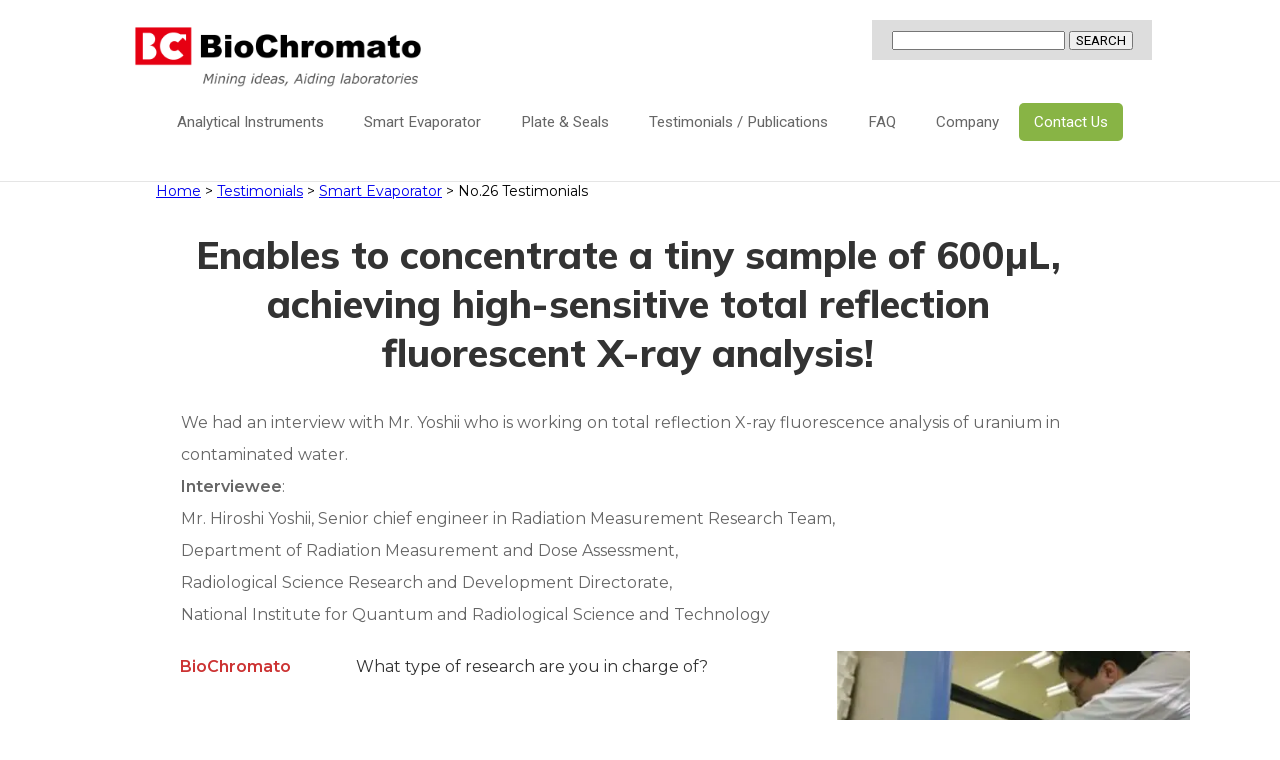

--- FILE ---
content_type: text/html; charset=UTF-8
request_url: https://biochromato.com/testimonials/smart-evaporator/no.26/
body_size: 24819
content:
<!DOCTYPE html> <!--[if IE 6]><html id="ie6" lang="en-US"> <![endif]--> <!--[if IE 7]><html id="ie7" lang="en-US"> <![endif]--> <!--[if IE 8]><html id="ie8" lang="en-US"> <![endif]--> <!--[if !(IE 6) | !(IE 7) | !(IE 8)  ]><!--><html lang="en-US"> <!--<![endif]--><head><meta charset="UTF-8"><meta http-equiv="X-UA-Compatible" content="IE=edge">  <script>(function(w,d,s,l,i){w[l]=w[l]||[];w[l].push({'gtm.start':
new Date().getTime(),event:'gtm.js'});var f=d.getElementsByTagName(s)[0],
j=d.createElement(s),dl=l!='dataLayer'?'&l='+l:'';j.async=true;j.src=
'https://www.googletagmanager.com/gtm.js?id='+i+dl;f.parentNode.insertBefore(j,f);
})(window,document,'script','dataLayer','GTM-5W3KXFF');</script> <meta name="author" content="BioChromato-Boost Lab Efficiency with Cutting-Edge Products" /><meta name="keywords" content="" lang="ja" xml:lang="ja" /><meta http-equiv="content-script-type" content="text/javascript" /><meta name="viewport" content="width=device-width,initial-scale=1.0"><link rel="stylesheet" type="text/css" href="https://biochromato.com/wp-content/cache/autoptimize/css/autoptimize_single_188b62ba22154755a080c5caef852bc8.css?20200903_01" /><link rel="stylesheet" media="all" type="text/css" href="https://biochromato.com/wp-content/cache/autoptimize/css/autoptimize_single_4a485fb81940fe5501286ad389f6f504.css?20200903_01" /><link rel="stylesheet" href="https://use.fontawesome.com/releases/v5.5.0/css/all.css" integrity="sha384-B4dIYHKNBt8Bc12p+WXckhzcICo0wtJAoU8YZTY5qE0Id1GSseTk6S+L3BlXeVIU" crossorigin="anonymous"><link href="https://fonts.googleapis.com/css?family=Roboto" rel="stylesheet"><link href="https://fonts.googleapis.com/css?family=Montserrat&display=swap" rel="stylesheet"><link href="https://fonts.googleapis.com/css2?family=Mulish:wght@800&family=Open+Sans:wght@800&display=swap" rel="stylesheet"><link href="https://fonts.googleapis.com/css2?family=Montserrat:wght@600&display=swap" rel="stylesheet"> <style>lite-youtube {
    background-color: #000;
    position: relative;
    display: block;
    contain: content;
    background-position: center center;
    background-size: cover;
    cursor: pointer;
    max-width: 720px;
}

/* gradient */
lite-youtube::before {
    content: '';
    display: block;
    position: absolute;
    top: 0;
    background-image: url([data-uri]);
    background-position: top;
    background-repeat: repeat-x;
    height: 60px;
    padding-bottom: 50px;
    width: 100%;
    transition: all 0.2s cubic-bezier(0, 0, 0.2, 1);
}

/* responsive iframe with a 16:9 aspect ratio
    thanks https://css-tricks.com/responsive-iframes/
*/
lite-youtube::after {
    content: "";
    display: block;
    padding-bottom: calc(100% / (16 / 9));
}
lite-youtube > iframe {
    width: 100%;
    height: 100%;
    position: absolute;
    top: 0;
    left: 0;
    border: 0;
}

/* play button */
lite-youtube > .lty-playbtn {
    display: block;
    width: 68px;
    height: 48px;
    position: absolute;
    cursor: pointer;
    transform: translate3d(-50%, -50%, 0);
    top: 50%;
    left: 50%;
    z-index: 1;
    background-color: transparent;
    /* YT's actual play button svg */
    background-image: url('data:image/svg+xml;utf8,<svg xmlns="http://www.w3.org/2000/svg" viewBox="0 0 68 48"><path d="M66.52 7.74c-.78-2.93-2.49-5.41-5.42-6.19C55.79.13 34 0 34 0S12.21.13 6.9 1.55c-2.93.78-4.63 3.26-5.42 6.19C.06 13.05 0 24 0 24s.06 10.95 1.48 16.26c.78 2.93 2.49 5.41 5.42 6.19C12.21 47.87 34 48 34 48s21.79-.13 27.1-1.55c2.93-.78 4.64-3.26 5.42-6.19C67.94 34.95 68 24 68 24s-.06-10.95-1.48-16.26z" fill="red"/><path d="M45 24 27 14v20" fill="white"/></svg>');
    filter: grayscale(100%);
    transition: filter .1s cubic-bezier(0, 0, 0.2, 1);
    border: none;
}

lite-youtube:hover > .lty-playbtn,
lite-youtube .lty-playbtn:focus {
    filter: none;
}

/* Post-click styles */
lite-youtube.lyt-activated {
    cursor: unset;
}
lite-youtube.lyt-activated::before,
lite-youtube.lyt-activated > .lty-playbtn {
    opacity: 0;
    pointer-events: none;
}

.lyt-visually-hidden {
    clip: rect(0 0 0 0);
    clip-path: inset(50%);
    height: 1px;
    overflow: hidden;
    position: absolute;
    white-space: nowrap;
    width: 1px;
  }</style><title>No.26 Testimonials | BioChromato-Boost Lab Efficiency with Cutting-Edge Products</title><meta name="description" content="Enables to concentrate a tiny sample of 600µL, achieving high-sensitive total reflection fluorescent X-ray analysis! We had an interview with Mr. Yoshii who is working on total reflection X-ray fluorescence analysis of uranium in contaminated water. Interviewee: Mr. Hiroshi Yoshii, Senior chief engineer in Radiation Measurement Research Team, Department of Radiation Measurement and Dose Assessment," /><meta name="robots" content="max-image-preview:large" /><link rel="canonical" href="https://biochromato.com/testimonials/smart-evaporator/no.26/" /><meta name="generator" content="All in One SEO (AIOSEO) 4.9.3" /><meta property="og:locale" content="en_US" /><meta property="og:site_name" content="BioChromato-Boost Lab Efficiency with Cutting-Edge Products – BioChromato&#039;s Smart Evaporator delivers 5x faster evaporation, while RAPID Slit Seal boosts volatility by x2.4. Enhance your lab&#039;s performance and efficiency now!" /><meta property="og:type" content="article" /><meta property="og:title" content="No.26 Testimonials | BioChromato-Boost Lab Efficiency with Cutting-Edge Products" /><meta property="og:description" content="Enables to concentrate a tiny sample of 600µL, achieving high-sensitive total reflection fluorescent X-ray analysis! We had an interview with Mr. Yoshii who is working on total reflection X-ray fluorescence analysis of uranium in contaminated water. Interviewee: Mr. Hiroshi Yoshii, Senior chief engineer in Radiation Measurement Research Team, Department of Radiation Measurement and Dose Assessment," /><meta property="og:url" content="https://biochromato.com/testimonials/smart-evaporator/no.26/" /><meta property="article:published_time" content="2021-10-31T15:12:06+00:00" /><meta property="article:modified_time" content="2023-02-22T06:12:47+00:00" /><meta name="twitter:card" content="summary" /><meta name="twitter:title" content="No.26 Testimonials | BioChromato-Boost Lab Efficiency with Cutting-Edge Products" /><meta name="twitter:description" content="Enables to concentrate a tiny sample of 600µL, achieving high-sensitive total reflection fluorescent X-ray analysis! We had an interview with Mr. Yoshii who is working on total reflection X-ray fluorescence analysis of uranium in contaminated water. Interviewee: Mr. Hiroshi Yoshii, Senior chief engineer in Radiation Measurement Research Team, Department of Radiation Measurement and Dose Assessment," /> <script type="application/ld+json" class="aioseo-schema">{"@context":"https:\/\/schema.org","@graph":[{"@type":"BreadcrumbList","@id":"https:\/\/biochromato.com\/testimonials\/smart-evaporator\/no.26\/#breadcrumblist","itemListElement":[{"@type":"ListItem","@id":"https:\/\/biochromato.com#listItem","position":1,"name":"Home","item":"https:\/\/biochromato.com","nextItem":{"@type":"ListItem","@id":"https:\/\/biochromato.com\/testimonials\/#listItem","name":"Testimonials"}},{"@type":"ListItem","@id":"https:\/\/biochromato.com\/testimonials\/#listItem","position":2,"name":"Testimonials","item":"https:\/\/biochromato.com\/testimonials\/","nextItem":{"@type":"ListItem","@id":"https:\/\/biochromato.com\/testimonials\/smart-evaporator\/#listItem","name":"Smart Evaporator"},"previousItem":{"@type":"ListItem","@id":"https:\/\/biochromato.com#listItem","name":"Home"}},{"@type":"ListItem","@id":"https:\/\/biochromato.com\/testimonials\/smart-evaporator\/#listItem","position":3,"name":"Smart Evaporator","item":"https:\/\/biochromato.com\/testimonials\/smart-evaporator\/","nextItem":{"@type":"ListItem","@id":"https:\/\/biochromato.com\/testimonials\/smart-evaporator\/no.26\/#listItem","name":"No.26 Testimonials"},"previousItem":{"@type":"ListItem","@id":"https:\/\/biochromato.com\/testimonials\/#listItem","name":"Testimonials"}},{"@type":"ListItem","@id":"https:\/\/biochromato.com\/testimonials\/smart-evaporator\/no.26\/#listItem","position":4,"name":"No.26 Testimonials","previousItem":{"@type":"ListItem","@id":"https:\/\/biochromato.com\/testimonials\/smart-evaporator\/#listItem","name":"Smart Evaporator"}}]},{"@type":"Organization","@id":"https:\/\/biochromato.com\/#organization","name":"BioChromato-Boost Lab Efficiency with Cutting-Edge Products","description":"BioChromato's Smart Evaporator delivers 5x faster evaporation, while RAPID Slit Seal boosts volatility by x2.4. Enhance your lab's performance and efficiency now!","url":"https:\/\/biochromato.com\/"},{"@type":"WebPage","@id":"https:\/\/biochromato.com\/testimonials\/smart-evaporator\/no.26\/#webpage","url":"https:\/\/biochromato.com\/testimonials\/smart-evaporator\/no.26\/","name":"No.26 Testimonials | BioChromato-Boost Lab Efficiency with Cutting-Edge Products","description":"Enables to concentrate a tiny sample of 600\u00b5L, achieving high-sensitive total reflection fluorescent X-ray analysis! We had an interview with Mr. Yoshii who is working on total reflection X-ray fluorescence analysis of uranium in contaminated water. Interviewee: Mr. Hiroshi Yoshii, Senior chief engineer in Radiation Measurement Research Team, Department of Radiation Measurement and Dose Assessment,","inLanguage":"en-US","isPartOf":{"@id":"https:\/\/biochromato.com\/#website"},"breadcrumb":{"@id":"https:\/\/biochromato.com\/testimonials\/smart-evaporator\/no.26\/#breadcrumblist"},"datePublished":"2021-11-01T00:12:06+09:00","dateModified":"2023-02-22T15:12:47+09:00"},{"@type":"WebSite","@id":"https:\/\/biochromato.com\/#website","url":"https:\/\/biochromato.com\/","name":"BioChromato - Innovative Lab Equipment and Consumables Manufacturer","description":"BioChromato's Smart Evaporator delivers 5x faster evaporation, while RAPID Slit Seal boosts volatility by x2.4. Enhance your lab's performance and efficiency now!","inLanguage":"en-US","publisher":{"@id":"https:\/\/biochromato.com\/#organization"}}]}</script>  
  <script type="text/javascript">window._wpemojiSettings = {"baseUrl":"https:\/\/s.w.org\/images\/core\/emoji\/14.0.0\/72x72\/","ext":".png","svgUrl":"https:\/\/s.w.org\/images\/core\/emoji\/14.0.0\/svg\/","svgExt":".svg","source":{"concatemoji":"https:\/\/biochromato.com\/wp-includes\/js\/wp-emoji-release.min.js?ver=6.3.7"}};
/*! This file is auto-generated */
!function(i,n){var o,s,e;function c(e){try{var t={supportTests:e,timestamp:(new Date).valueOf()};sessionStorage.setItem(o,JSON.stringify(t))}catch(e){}}function p(e,t,n){e.clearRect(0,0,e.canvas.width,e.canvas.height),e.fillText(t,0,0);var t=new Uint32Array(e.getImageData(0,0,e.canvas.width,e.canvas.height).data),r=(e.clearRect(0,0,e.canvas.width,e.canvas.height),e.fillText(n,0,0),new Uint32Array(e.getImageData(0,0,e.canvas.width,e.canvas.height).data));return t.every(function(e,t){return e===r[t]})}function u(e,t,n){switch(t){case"flag":return n(e,"\ud83c\udff3\ufe0f\u200d\u26a7\ufe0f","\ud83c\udff3\ufe0f\u200b\u26a7\ufe0f")?!1:!n(e,"\ud83c\uddfa\ud83c\uddf3","\ud83c\uddfa\u200b\ud83c\uddf3")&&!n(e,"\ud83c\udff4\udb40\udc67\udb40\udc62\udb40\udc65\udb40\udc6e\udb40\udc67\udb40\udc7f","\ud83c\udff4\u200b\udb40\udc67\u200b\udb40\udc62\u200b\udb40\udc65\u200b\udb40\udc6e\u200b\udb40\udc67\u200b\udb40\udc7f");case"emoji":return!n(e,"\ud83e\udef1\ud83c\udffb\u200d\ud83e\udef2\ud83c\udfff","\ud83e\udef1\ud83c\udffb\u200b\ud83e\udef2\ud83c\udfff")}return!1}function f(e,t,n){var r="undefined"!=typeof WorkerGlobalScope&&self instanceof WorkerGlobalScope?new OffscreenCanvas(300,150):i.createElement("canvas"),a=r.getContext("2d",{willReadFrequently:!0}),o=(a.textBaseline="top",a.font="600 32px Arial",{});return e.forEach(function(e){o[e]=t(a,e,n)}),o}function t(e){var t=i.createElement("script");t.src=e,t.defer=!0,i.head.appendChild(t)}"undefined"!=typeof Promise&&(o="wpEmojiSettingsSupports",s=["flag","emoji"],n.supports={everything:!0,everythingExceptFlag:!0},e=new Promise(function(e){i.addEventListener("DOMContentLoaded",e,{once:!0})}),new Promise(function(t){var n=function(){try{var e=JSON.parse(sessionStorage.getItem(o));if("object"==typeof e&&"number"==typeof e.timestamp&&(new Date).valueOf()<e.timestamp+604800&&"object"==typeof e.supportTests)return e.supportTests}catch(e){}return null}();if(!n){if("undefined"!=typeof Worker&&"undefined"!=typeof OffscreenCanvas&&"undefined"!=typeof URL&&URL.createObjectURL&&"undefined"!=typeof Blob)try{var e="postMessage("+f.toString()+"("+[JSON.stringify(s),u.toString(),p.toString()].join(",")+"));",r=new Blob([e],{type:"text/javascript"}),a=new Worker(URL.createObjectURL(r),{name:"wpTestEmojiSupports"});return void(a.onmessage=function(e){c(n=e.data),a.terminate(),t(n)})}catch(e){}c(n=f(s,u,p))}t(n)}).then(function(e){for(var t in e)n.supports[t]=e[t],n.supports.everything=n.supports.everything&&n.supports[t],"flag"!==t&&(n.supports.everythingExceptFlag=n.supports.everythingExceptFlag&&n.supports[t]);n.supports.everythingExceptFlag=n.supports.everythingExceptFlag&&!n.supports.flag,n.DOMReady=!1,n.readyCallback=function(){n.DOMReady=!0}}).then(function(){return e}).then(function(){var e;n.supports.everything||(n.readyCallback(),(e=n.source||{}).concatemoji?t(e.concatemoji):e.wpemoji&&e.twemoji&&(t(e.twemoji),t(e.wpemoji)))}))}((window,document),window._wpemojiSettings);</script> <style type="text/css" class="celtispack exc-amp">.widget{margin:0 0 20px 0;}.content-widget-wrapper{padding-top:10px;}.left .Responsive_async_ads{float:left;margin-right:16px;margin-left:0;}.right .Responsive_async_ads{float:right;margin-right:0;margin-left:16px;}.center .Responsive_async_ads{clear:both;text-align:center;margin-right:auto;margin-left:auto;}.widget.Responsive_async_ads,.widget.Smart_async_ads,.widget.Matched_content_ads{background-color:transparent;}.adsense_async_code ins,ins.adsbygoogle{background-color:transparent;}</style><style type="text/css" class="celtispack exc-amp">.clearfix:after,.clearfix:before{content:' ';display:table;}.clearfix:after{clear:both;zoom:1;}.widget{margin:0 0px 20px 0px;}.content-widget-wrapper{padding-top:10px;}.fit-contain,amp-img.fit-contain img{object-fit:contain;position:relative;width:100%;height:100%;}.fit-cover,amp-img.fit-cover img{object-fit:cover;position:relative;width:100%;height:100%;}.fixed-container{position:relative;width:300px;height:300px;}.cp-post-thumb.fixed-container{float:left;position:relative;width:100px;height:75px;margin:2px 8px 8px 0;}.recent-posts,.related-posts,.popular-ranking{margin:0 8px 8px;padding:0;}.thumb-wrap .rank{font-size:13px;line-height:1.9;text-align:center;color:white;background-color:rgba(4,60,120,0.6);position:relative;top:-70px;left:2px;margin-top:2px;width:24px;height:24px;border-radius:50%;}.post-info{margin:2px 0 0 0;}.post-info .title{line-height:1.2;border:none;word-wrap:break-word;max-height:58px;overflow:hidden;}.post-info .excerpt{font-size:80%;line-height:1.2;padding:5px 0 0;word-wrap:break-word;overflow:hidden;}.post-info .date{font-size:65%;line-height:1;padding:5px 0 0;}.post-info .count{padding:6px 0 0;word-wrap:break-word;}.post-info .count a{font-size:12px;background-color:#FCC;font-weight:bold;font-style:normal;display:inline;color:#F00;padding:0 5px;}.popular-posts-linkurl{float:right;margin:1px 20px 5px 20px;}.prettyprint{padding:8px;font-size:13px;}</style><style type="text/css">img.wp-smiley,
img.emoji {
	display: inline !important;
	border: none !important;
	box-shadow: none !important;
	height: 1em !important;
	width: 1em !important;
	margin: 0 0.07em !important;
	vertical-align: -0.1em !important;
	background: none !important;
	padding: 0 !important;
}</style><link rel='stylesheet' id='wp-block-library-css' href='https://biochromato.com/wp-includes/css/dist/block-library/style.min.css?ver=6.3.7' type='text/css' media='all' /><link rel='stylesheet' id='aioseo/css/src/vue/standalone/blocks/table-of-contents/global.scss-css' href='https://biochromato.com/wp-content/cache/autoptimize/css/autoptimize_single_8aeaa129c1f80e6e5dbaa329351d1482.css?ver=4.9.3' type='text/css' media='all' /><style id='classic-theme-styles-inline-css' type='text/css'>/*! This file is auto-generated */
.wp-block-button__link{color:#fff;background-color:#32373c;border-radius:9999px;box-shadow:none;text-decoration:none;padding:calc(.667em + 2px) calc(1.333em + 2px);font-size:1.125em}.wp-block-file__button{background:#32373c;color:#fff;text-decoration:none}</style><style id='global-styles-inline-css' type='text/css'>body{--wp--preset--color--black: #000000;--wp--preset--color--cyan-bluish-gray: #abb8c3;--wp--preset--color--white: #ffffff;--wp--preset--color--pale-pink: #f78da7;--wp--preset--color--vivid-red: #cf2e2e;--wp--preset--color--luminous-vivid-orange: #ff6900;--wp--preset--color--luminous-vivid-amber: #fcb900;--wp--preset--color--light-green-cyan: #7bdcb5;--wp--preset--color--vivid-green-cyan: #00d084;--wp--preset--color--pale-cyan-blue: #8ed1fc;--wp--preset--color--vivid-cyan-blue: #0693e3;--wp--preset--color--vivid-purple: #9b51e0;--wp--preset--gradient--vivid-cyan-blue-to-vivid-purple: linear-gradient(135deg,rgba(6,147,227,1) 0%,rgb(155,81,224) 100%);--wp--preset--gradient--light-green-cyan-to-vivid-green-cyan: linear-gradient(135deg,rgb(122,220,180) 0%,rgb(0,208,130) 100%);--wp--preset--gradient--luminous-vivid-amber-to-luminous-vivid-orange: linear-gradient(135deg,rgba(252,185,0,1) 0%,rgba(255,105,0,1) 100%);--wp--preset--gradient--luminous-vivid-orange-to-vivid-red: linear-gradient(135deg,rgba(255,105,0,1) 0%,rgb(207,46,46) 100%);--wp--preset--gradient--very-light-gray-to-cyan-bluish-gray: linear-gradient(135deg,rgb(238,238,238) 0%,rgb(169,184,195) 100%);--wp--preset--gradient--cool-to-warm-spectrum: linear-gradient(135deg,rgb(74,234,220) 0%,rgb(151,120,209) 20%,rgb(207,42,186) 40%,rgb(238,44,130) 60%,rgb(251,105,98) 80%,rgb(254,248,76) 100%);--wp--preset--gradient--blush-light-purple: linear-gradient(135deg,rgb(255,206,236) 0%,rgb(152,150,240) 100%);--wp--preset--gradient--blush-bordeaux: linear-gradient(135deg,rgb(254,205,165) 0%,rgb(254,45,45) 50%,rgb(107,0,62) 100%);--wp--preset--gradient--luminous-dusk: linear-gradient(135deg,rgb(255,203,112) 0%,rgb(199,81,192) 50%,rgb(65,88,208) 100%);--wp--preset--gradient--pale-ocean: linear-gradient(135deg,rgb(255,245,203) 0%,rgb(182,227,212) 50%,rgb(51,167,181) 100%);--wp--preset--gradient--electric-grass: linear-gradient(135deg,rgb(202,248,128) 0%,rgb(113,206,126) 100%);--wp--preset--gradient--midnight: linear-gradient(135deg,rgb(2,3,129) 0%,rgb(40,116,252) 100%);--wp--preset--font-size--small: 13px;--wp--preset--font-size--medium: 20px;--wp--preset--font-size--large: 36px;--wp--preset--font-size--x-large: 42px;--wp--preset--spacing--20: 0.44rem;--wp--preset--spacing--30: 0.67rem;--wp--preset--spacing--40: 1rem;--wp--preset--spacing--50: 1.5rem;--wp--preset--spacing--60: 2.25rem;--wp--preset--spacing--70: 3.38rem;--wp--preset--spacing--80: 5.06rem;--wp--preset--shadow--natural: 6px 6px 9px rgba(0, 0, 0, 0.2);--wp--preset--shadow--deep: 12px 12px 50px rgba(0, 0, 0, 0.4);--wp--preset--shadow--sharp: 6px 6px 0px rgba(0, 0, 0, 0.2);--wp--preset--shadow--outlined: 6px 6px 0px -3px rgba(255, 255, 255, 1), 6px 6px rgba(0, 0, 0, 1);--wp--preset--shadow--crisp: 6px 6px 0px rgba(0, 0, 0, 1);}:where(.is-layout-flex){gap: 0.5em;}:where(.is-layout-grid){gap: 0.5em;}body .is-layout-flow > .alignleft{float: left;margin-inline-start: 0;margin-inline-end: 2em;}body .is-layout-flow > .alignright{float: right;margin-inline-start: 2em;margin-inline-end: 0;}body .is-layout-flow > .aligncenter{margin-left: auto !important;margin-right: auto !important;}body .is-layout-constrained > .alignleft{float: left;margin-inline-start: 0;margin-inline-end: 2em;}body .is-layout-constrained > .alignright{float: right;margin-inline-start: 2em;margin-inline-end: 0;}body .is-layout-constrained > .aligncenter{margin-left: auto !important;margin-right: auto !important;}body .is-layout-constrained > :where(:not(.alignleft):not(.alignright):not(.alignfull)){max-width: var(--wp--style--global--content-size);margin-left: auto !important;margin-right: auto !important;}body .is-layout-constrained > .alignwide{max-width: var(--wp--style--global--wide-size);}body .is-layout-flex{display: flex;}body .is-layout-flex{flex-wrap: wrap;align-items: center;}body .is-layout-flex > *{margin: 0;}body .is-layout-grid{display: grid;}body .is-layout-grid > *{margin: 0;}:where(.wp-block-columns.is-layout-flex){gap: 2em;}:where(.wp-block-columns.is-layout-grid){gap: 2em;}:where(.wp-block-post-template.is-layout-flex){gap: 1.25em;}:where(.wp-block-post-template.is-layout-grid){gap: 1.25em;}.has-black-color{color: var(--wp--preset--color--black) !important;}.has-cyan-bluish-gray-color{color: var(--wp--preset--color--cyan-bluish-gray) !important;}.has-white-color{color: var(--wp--preset--color--white) !important;}.has-pale-pink-color{color: var(--wp--preset--color--pale-pink) !important;}.has-vivid-red-color{color: var(--wp--preset--color--vivid-red) !important;}.has-luminous-vivid-orange-color{color: var(--wp--preset--color--luminous-vivid-orange) !important;}.has-luminous-vivid-amber-color{color: var(--wp--preset--color--luminous-vivid-amber) !important;}.has-light-green-cyan-color{color: var(--wp--preset--color--light-green-cyan) !important;}.has-vivid-green-cyan-color{color: var(--wp--preset--color--vivid-green-cyan) !important;}.has-pale-cyan-blue-color{color: var(--wp--preset--color--pale-cyan-blue) !important;}.has-vivid-cyan-blue-color{color: var(--wp--preset--color--vivid-cyan-blue) !important;}.has-vivid-purple-color{color: var(--wp--preset--color--vivid-purple) !important;}.has-black-background-color{background-color: var(--wp--preset--color--black) !important;}.has-cyan-bluish-gray-background-color{background-color: var(--wp--preset--color--cyan-bluish-gray) !important;}.has-white-background-color{background-color: var(--wp--preset--color--white) !important;}.has-pale-pink-background-color{background-color: var(--wp--preset--color--pale-pink) !important;}.has-vivid-red-background-color{background-color: var(--wp--preset--color--vivid-red) !important;}.has-luminous-vivid-orange-background-color{background-color: var(--wp--preset--color--luminous-vivid-orange) !important;}.has-luminous-vivid-amber-background-color{background-color: var(--wp--preset--color--luminous-vivid-amber) !important;}.has-light-green-cyan-background-color{background-color: var(--wp--preset--color--light-green-cyan) !important;}.has-vivid-green-cyan-background-color{background-color: var(--wp--preset--color--vivid-green-cyan) !important;}.has-pale-cyan-blue-background-color{background-color: var(--wp--preset--color--pale-cyan-blue) !important;}.has-vivid-cyan-blue-background-color{background-color: var(--wp--preset--color--vivid-cyan-blue) !important;}.has-vivid-purple-background-color{background-color: var(--wp--preset--color--vivid-purple) !important;}.has-black-border-color{border-color: var(--wp--preset--color--black) !important;}.has-cyan-bluish-gray-border-color{border-color: var(--wp--preset--color--cyan-bluish-gray) !important;}.has-white-border-color{border-color: var(--wp--preset--color--white) !important;}.has-pale-pink-border-color{border-color: var(--wp--preset--color--pale-pink) !important;}.has-vivid-red-border-color{border-color: var(--wp--preset--color--vivid-red) !important;}.has-luminous-vivid-orange-border-color{border-color: var(--wp--preset--color--luminous-vivid-orange) !important;}.has-luminous-vivid-amber-border-color{border-color: var(--wp--preset--color--luminous-vivid-amber) !important;}.has-light-green-cyan-border-color{border-color: var(--wp--preset--color--light-green-cyan) !important;}.has-vivid-green-cyan-border-color{border-color: var(--wp--preset--color--vivid-green-cyan) !important;}.has-pale-cyan-blue-border-color{border-color: var(--wp--preset--color--pale-cyan-blue) !important;}.has-vivid-cyan-blue-border-color{border-color: var(--wp--preset--color--vivid-cyan-blue) !important;}.has-vivid-purple-border-color{border-color: var(--wp--preset--color--vivid-purple) !important;}.has-vivid-cyan-blue-to-vivid-purple-gradient-background{background: var(--wp--preset--gradient--vivid-cyan-blue-to-vivid-purple) !important;}.has-light-green-cyan-to-vivid-green-cyan-gradient-background{background: var(--wp--preset--gradient--light-green-cyan-to-vivid-green-cyan) !important;}.has-luminous-vivid-amber-to-luminous-vivid-orange-gradient-background{background: var(--wp--preset--gradient--luminous-vivid-amber-to-luminous-vivid-orange) !important;}.has-luminous-vivid-orange-to-vivid-red-gradient-background{background: var(--wp--preset--gradient--luminous-vivid-orange-to-vivid-red) !important;}.has-very-light-gray-to-cyan-bluish-gray-gradient-background{background: var(--wp--preset--gradient--very-light-gray-to-cyan-bluish-gray) !important;}.has-cool-to-warm-spectrum-gradient-background{background: var(--wp--preset--gradient--cool-to-warm-spectrum) !important;}.has-blush-light-purple-gradient-background{background: var(--wp--preset--gradient--blush-light-purple) !important;}.has-blush-bordeaux-gradient-background{background: var(--wp--preset--gradient--blush-bordeaux) !important;}.has-luminous-dusk-gradient-background{background: var(--wp--preset--gradient--luminous-dusk) !important;}.has-pale-ocean-gradient-background{background: var(--wp--preset--gradient--pale-ocean) !important;}.has-electric-grass-gradient-background{background: var(--wp--preset--gradient--electric-grass) !important;}.has-midnight-gradient-background{background: var(--wp--preset--gradient--midnight) !important;}.has-small-font-size{font-size: var(--wp--preset--font-size--small) !important;}.has-medium-font-size{font-size: var(--wp--preset--font-size--medium) !important;}.has-large-font-size{font-size: var(--wp--preset--font-size--large) !important;}.has-x-large-font-size{font-size: var(--wp--preset--font-size--x-large) !important;}
.wp-block-navigation a:where(:not(.wp-element-button)){color: inherit;}
:where(.wp-block-post-template.is-layout-flex){gap: 1.25em;}:where(.wp-block-post-template.is-layout-grid){gap: 1.25em;}
:where(.wp-block-columns.is-layout-flex){gap: 2em;}:where(.wp-block-columns.is-layout-grid){gap: 2em;}
.wp-block-pullquote{font-size: 1.5em;line-height: 1.6;}</style><link rel='stylesheet' id='siteorigin-panels-front-css' href='https://biochromato.com/wp-content/plugins/siteorigin-panels/css/front-flex.min.css?ver=2.26.1' type='text/css' media='all' /><link rel='stylesheet' id='sow-image-default-c67d20f9f743-css' href='https://biochromato.com/wp-content/cache/autoptimize/css/autoptimize_single_1b8c911c45ef89e60824a1bfdfc02fde.css?ver=6.3.7' type='text/css' media='all' /><link rel='stylesheet' id='sow-image-default-3a2476c0e107-css' href='https://biochromato.com/wp-content/cache/autoptimize/css/autoptimize_single_4cdad156d66315a53f22103e7f741570.css?ver=6.3.7' type='text/css' media='all' /><link rel="https://api.w.org/" href="https://biochromato.com/wp-json/" /><link rel="alternate" type="application/json" href="https://biochromato.com/wp-json/wp/v2/pages/12067" /><link rel='shortlink' href='https://biochromato.com/?p=12067' /><link rel="alternate" type="application/json+oembed" href="https://biochromato.com/wp-json/oembed/1.0/embed?url=https%3A%2F%2Fbiochromato.com%2Ftestimonials%2Fsmart-evaporator%2Fno.26%2F" /><link rel="alternate" type="text/xml+oembed" href="https://biochromato.com/wp-json/oembed/1.0/embed?url=https%3A%2F%2Fbiochromato.com%2Ftestimonials%2Fsmart-evaporator%2Fno.26%2F&#038;format=xml" /><style>#wpdevart_lb_overlay{background-color:#000000;} #wpdevart_lb_overlay.wpdevart_opacity{opacity:0.75 !important;} #wpdevart_lb_main_desc{
				 -webkit-transition: opacity 0.3s ease;
				 -moz-transition: opacity 0.3s ease;
				 -o-transition: opacity 0.3s ease;
				 transition: opacity 0.3s ease;} #wpdevart_lb_information_content{
				 -webkit-transition: opacity 0.3s ease;
				 -moz-transition: opacity 0.3s ease;
				 -o-transition: opacity 0.3s ease;
				 transition: opacity 0.3s ease;}
		#wpdevart_lb_information_content{
			width:100%;	
			padding-top:0px;
			padding-bottom:0px;
		}
		#wpdevart_info_counter_of_imgs{
			    display: inline-block;
				padding-left:15px;
				padding-right:4px;
				font-size:20px;
				color:#000000;
		}
		#wpdevart_info_caption{
			    display: inline-block;
				padding-left:15px;
				padding-right:5px;
				font-size:20px;
				color:#000000;
		}
		#wpdevart_info_title{
			    display: inline-block;
				padding-left:5px;
				padding-right:5px;
				font-size:15px;
				color:#000000;
		}
		@-webkit-keyframes rotate {
			to   {-webkit-transform: rotate(360deg);}
			from  {-webkit-transform: rotate(0deg);}
		}
		@keyframes rotate {
			to   {transform: rotate(360deg);}
			from  {transform: rotate(0deg);}
		}
		#wpdevart_lb_loading_img,#wpdevart_lb_loading_img_first{
			-webkit-animation: rotate 2s linear  infinite;
    		animation: rotate 2s linear infinite;
		}</style><noscript><style>.lazyload[data-src]{display:none !important;}</style></noscript><style>.lazyload{background-image:none !important;}.lazyload:before{background-image:none !important;}</style><style type="text/css" media="all"
                       id="siteorigin-panels-layouts-head">/* Layout 12067 */ #pgc-12067-0-0 , #pgc-12067-17-0 { width:8.1084%;width:calc(8.1084% - ( 0.91891588889823 * 20px ) ) } #pgc-12067-0-1 { width:81.7071%;width:calc(81.7071% - ( 0.1829294750621 * 20px ) ) } #pgc-12067-0-2 { width:10.1845%;width:calc(10.1845% - ( 0.89815463603967 * 20px ) ) } #pg-12067-0 , #pg-12067-1 , #pg-12067-2 , #pg-12067-3 , #pg-12067-4 , #pg-12067-5 , #pg-12067-6 , #pg-12067-7 , #pg-12067-8 , #pg-12067-9 , #pg-12067-10 , #pg-12067-11 , #pg-12067-12 , #pg-12067-13 , #pg-12067-14 , #pg-12067-15 , #pg-12067-16 , #pg-12067-17 , #pg-12067-18 , #pg-12067-19 , #pl-12067 .so-panel { margin-bottom:20px } #pgc-12067-1-0 { width:8.0796%;width:calc(8.0796% - ( 0.9192042107973 * 20px ) ) } #pgc-12067-1-1 { width:15.6574%;width:calc(15.6574% - ( 0.84342563786354 * 20px ) ) } #pgc-12067-1-2 { width:42.9585%;width:calc(42.9585% - ( 0.57041516277341 * 20px ) ) } #pgc-12067-1-3 { width:33.3045%;width:calc(33.3045% - ( 0.66695498856574 * 20px ) ) } #pl-12067 #panel-12067-1-3-0 { margin:0px 0px 0px 0px } #pgc-12067-2-0 , #pgc-12067-3-0 , #pgc-12067-4-0 , #pgc-12067-5-0 , #pgc-12067-6-0 , #pgc-12067-7-0 , #pgc-12067-8-0 , #pgc-12067-9-0 , #pgc-12067-10-0 , #pgc-12067-12-0 , #pgc-12067-14-0 , #pgc-12067-15-0 , #pgc-12067-16-0 , #pgc-12067-18-0 { width:7.8932%;width:calc(7.8932% - ( 0.92106807511737 * 20px ) ) } #pgc-12067-2-1 , #pgc-12067-3-1 , #pgc-12067-4-1 , #pgc-12067-5-1 , #pgc-12067-6-1 , #pgc-12067-7-1 , #pgc-12067-8-1 , #pgc-12067-9-1 , #pgc-12067-10-1 , #pgc-12067-12-1 , #pgc-12067-14-1 , #pgc-12067-15-1 , #pgc-12067-16-1 , #pgc-12067-18-1 { width:15.9918%;width:calc(15.9918% - ( 0.84008215962441 * 20px ) ) } #pgc-12067-2-2 , #pgc-12067-3-2 , #pgc-12067-4-2 , #pgc-12067-5-2 , #pgc-12067-6-2 , #pgc-12067-7-2 , #pgc-12067-8-2 , #pgc-12067-9-2 , #pgc-12067-10-2 , #pgc-12067-12-2 , #pgc-12067-14-2 , #pgc-12067-15-2 , #pgc-12067-16-2 , #pgc-12067-18-2 { width:76.115%;width:calc(76.115% - ( 0.23884976525822 * 20px ) ) } #pgc-12067-11-0 { width:100%;width:calc(100% - ( 0 * 20px ) ) } #pl-12067 #panel-12067-11-0-0 , #pl-12067 #panel-12067-20-1-0 { margin:30px 0px 0px 0px } #pgc-12067-13-0 { width:7.797%;width:calc(7.797% - ( 0.92203007682702 * 20px ) ) } #pgc-12067-13-1 , #pgc-12067-17-1 { width:16.2053%;width:calc(16.2053% - ( 0.83794700274983 * 20px ) ) } #pgc-12067-13-2 { width:75.9977%;width:calc(75.9977% - ( 0.24002292042316 * 20px ) ) } #pgc-12067-17-2 { width:75.6863%;width:calc(75.6863% - ( 0.24313710835194 * 20px ) ) } #pgc-12067-19-0 { width:7.9008%;width:calc(7.9008% - ( 0.92099201418409 * 20px ) ) } #pgc-12067-19-1 { width:16.3091%;width:calc(16.3091% - ( 0.8369089401069 * 20px ) ) } #pgc-12067-19-2 { width:75.7901%;width:calc(75.7901% - ( 0.24209904570901 * 20px ) ) } #pgc-12067-20-0 { width:7.9754%;width:calc(7.9754% - ( 0.92024568278154 * 20px ) ) } #pgc-12067-20-1 { width:84.9518%;width:calc(84.9518% - ( 0.15048163255615 * 20px ) ) } #pgc-12067-20-2 { width:7.0727%;width:calc(7.0727% - ( 0.92927268466232 * 20px ) ) } #pl-12067 .so-panel:last-of-type { margin-bottom:0px } #pg-12067-0.panel-has-style > .panel-row-style, #pg-12067-0.panel-no-style , #pg-12067-1.panel-has-style > .panel-row-style, #pg-12067-1.panel-no-style , #pg-12067-2.panel-has-style > .panel-row-style, #pg-12067-2.panel-no-style , #pg-12067-3.panel-has-style > .panel-row-style, #pg-12067-3.panel-no-style , #pg-12067-4.panel-has-style > .panel-row-style, #pg-12067-4.panel-no-style , #pg-12067-5.panel-has-style > .panel-row-style, #pg-12067-5.panel-no-style , #pg-12067-6.panel-has-style > .panel-row-style, #pg-12067-6.panel-no-style , #pg-12067-7.panel-has-style > .panel-row-style, #pg-12067-7.panel-no-style , #pg-12067-8.panel-has-style > .panel-row-style, #pg-12067-8.panel-no-style , #pg-12067-9.panel-has-style > .panel-row-style, #pg-12067-9.panel-no-style , #pg-12067-10.panel-has-style > .panel-row-style, #pg-12067-10.panel-no-style , #pg-12067-11.panel-has-style > .panel-row-style, #pg-12067-11.panel-no-style , #pg-12067-12.panel-has-style > .panel-row-style, #pg-12067-12.panel-no-style , #pg-12067-13.panel-has-style > .panel-row-style, #pg-12067-13.panel-no-style , #pg-12067-14.panel-has-style > .panel-row-style, #pg-12067-14.panel-no-style , #pg-12067-15.panel-has-style > .panel-row-style, #pg-12067-15.panel-no-style , #pg-12067-16.panel-has-style > .panel-row-style, #pg-12067-16.panel-no-style , #pg-12067-17.panel-has-style > .panel-row-style, #pg-12067-17.panel-no-style , #pg-12067-18.panel-has-style > .panel-row-style, #pg-12067-18.panel-no-style , #pg-12067-19.panel-has-style > .panel-row-style, #pg-12067-19.panel-no-style , #pg-12067-20.panel-has-style > .panel-row-style, #pg-12067-20.panel-no-style { -webkit-align-items:flex-start;align-items:flex-start } @media (max-width:780px){ #pg-12067-0.panel-no-style, #pg-12067-0.panel-has-style > .panel-row-style, #pg-12067-0 , #pg-12067-1.panel-no-style, #pg-12067-1.panel-has-style > .panel-row-style, #pg-12067-1 , #pg-12067-2.panel-no-style, #pg-12067-2.panel-has-style > .panel-row-style, #pg-12067-2 , #pg-12067-3.panel-no-style, #pg-12067-3.panel-has-style > .panel-row-style, #pg-12067-3 , #pg-12067-4.panel-no-style, #pg-12067-4.panel-has-style > .panel-row-style, #pg-12067-4 , #pg-12067-5.panel-no-style, #pg-12067-5.panel-has-style > .panel-row-style, #pg-12067-5 , #pg-12067-6.panel-no-style, #pg-12067-6.panel-has-style > .panel-row-style, #pg-12067-6 , #pg-12067-7.panel-no-style, #pg-12067-7.panel-has-style > .panel-row-style, #pg-12067-7 , #pg-12067-8.panel-no-style, #pg-12067-8.panel-has-style > .panel-row-style, #pg-12067-8 , #pg-12067-9.panel-no-style, #pg-12067-9.panel-has-style > .panel-row-style, #pg-12067-9 , #pg-12067-10.panel-no-style, #pg-12067-10.panel-has-style > .panel-row-style, #pg-12067-10 , #pg-12067-11.panel-no-style, #pg-12067-11.panel-has-style > .panel-row-style, #pg-12067-11 , #pg-12067-12.panel-no-style, #pg-12067-12.panel-has-style > .panel-row-style, #pg-12067-12 , #pg-12067-13.panel-no-style, #pg-12067-13.panel-has-style > .panel-row-style, #pg-12067-13 , #pg-12067-14.panel-no-style, #pg-12067-14.panel-has-style > .panel-row-style, #pg-12067-14 , #pg-12067-15.panel-no-style, #pg-12067-15.panel-has-style > .panel-row-style, #pg-12067-15 , #pg-12067-16.panel-no-style, #pg-12067-16.panel-has-style > .panel-row-style, #pg-12067-16 , #pg-12067-17.panel-no-style, #pg-12067-17.panel-has-style > .panel-row-style, #pg-12067-17 , #pg-12067-18.panel-no-style, #pg-12067-18.panel-has-style > .panel-row-style, #pg-12067-18 , #pg-12067-19.panel-no-style, #pg-12067-19.panel-has-style > .panel-row-style, #pg-12067-19 , #pg-12067-20.panel-no-style, #pg-12067-20.panel-has-style > .panel-row-style, #pg-12067-20 { -webkit-flex-direction:column;-ms-flex-direction:column;flex-direction:column } #pg-12067-0 > .panel-grid-cell , #pg-12067-0 > .panel-row-style > .panel-grid-cell , #pg-12067-1 > .panel-grid-cell , #pg-12067-1 > .panel-row-style > .panel-grid-cell , #pg-12067-2 > .panel-grid-cell , #pg-12067-2 > .panel-row-style > .panel-grid-cell , #pg-12067-3 > .panel-grid-cell , #pg-12067-3 > .panel-row-style > .panel-grid-cell , #pg-12067-4 > .panel-grid-cell , #pg-12067-4 > .panel-row-style > .panel-grid-cell , #pg-12067-5 > .panel-grid-cell , #pg-12067-5 > .panel-row-style > .panel-grid-cell , #pg-12067-6 > .panel-grid-cell , #pg-12067-6 > .panel-row-style > .panel-grid-cell , #pg-12067-7 > .panel-grid-cell , #pg-12067-7 > .panel-row-style > .panel-grid-cell , #pg-12067-8 > .panel-grid-cell , #pg-12067-8 > .panel-row-style > .panel-grid-cell , #pg-12067-9 > .panel-grid-cell , #pg-12067-9 > .panel-row-style > .panel-grid-cell , #pg-12067-10 > .panel-grid-cell , #pg-12067-10 > .panel-row-style > .panel-grid-cell , #pg-12067-11 > .panel-grid-cell , #pg-12067-11 > .panel-row-style > .panel-grid-cell , #pg-12067-12 > .panel-grid-cell , #pg-12067-12 > .panel-row-style > .panel-grid-cell , #pg-12067-13 > .panel-grid-cell , #pg-12067-13 > .panel-row-style > .panel-grid-cell , #pg-12067-14 > .panel-grid-cell , #pg-12067-14 > .panel-row-style > .panel-grid-cell , #pg-12067-15 > .panel-grid-cell , #pg-12067-15 > .panel-row-style > .panel-grid-cell , #pg-12067-16 > .panel-grid-cell , #pg-12067-16 > .panel-row-style > .panel-grid-cell , #pg-12067-17 > .panel-grid-cell , #pg-12067-17 > .panel-row-style > .panel-grid-cell , #pg-12067-18 > .panel-grid-cell , #pg-12067-18 > .panel-row-style > .panel-grid-cell , #pg-12067-19 > .panel-grid-cell , #pg-12067-19 > .panel-row-style > .panel-grid-cell , #pg-12067-20 > .panel-grid-cell , #pg-12067-20 > .panel-row-style > .panel-grid-cell { width:100%;margin-right:0 } #pgc-12067-0-0 , #pgc-12067-0-1 , #pgc-12067-1-0 , #pgc-12067-1-1 , #pgc-12067-1-2 , #pgc-12067-2-0 , #pgc-12067-2-1 , #pgc-12067-3-0 , #pgc-12067-3-1 , #pgc-12067-4-0 , #pgc-12067-4-1 , #pgc-12067-5-0 , #pgc-12067-5-1 , #pgc-12067-6-0 , #pgc-12067-6-1 , #pgc-12067-7-0 , #pgc-12067-7-1 , #pgc-12067-8-0 , #pgc-12067-8-1 , #pgc-12067-9-0 , #pgc-12067-9-1 , #pgc-12067-10-0 , #pgc-12067-10-1 , #pgc-12067-12-0 , #pgc-12067-12-1 , #pgc-12067-13-0 , #pgc-12067-13-1 , #pgc-12067-14-0 , #pgc-12067-14-1 , #pgc-12067-15-0 , #pgc-12067-15-1 , #pgc-12067-16-0 , #pgc-12067-16-1 , #pgc-12067-17-0 , #pgc-12067-17-1 , #pgc-12067-18-0 , #pgc-12067-18-1 , #pgc-12067-19-0 , #pgc-12067-19-1 , #pgc-12067-20-0 , #pgc-12067-20-1 { margin-bottom:20px } #pl-12067 .panel-grid-cell { padding:0 } #pl-12067 .panel-grid .panel-grid-cell-empty { display:none } #pl-12067 .panel-grid .panel-grid-cell-mobile-last { margin-bottom:0px }  }</style><link rel="icon" href="https://biochromato.com/wp-content/uploads/favicon01.ico" sizes="32x32" /><link rel="icon" href="https://biochromato.com/wp-content/uploads/favicon01.ico" sizes="192x192" /><link rel="apple-touch-icon" href="https://biochromato.com/wp-content/uploads/favicon01.ico" /><meta name="msapplication-TileImage" content="https://biochromato.com/wp-content/uploads/favicon01.ico" /><style type="text/css" id="wp-custom-css">.cont_btn01 {
        display: block;
        width: 240px;
        height: 60px;
        margin: 0 auto;
        background: url('https://biochromato.com/wp-content/uploads/contact_button_c-2-1.jpg');
    }
    .cont_btn01:hover {
        background: url('https://biochromato.com/wp-content/uploads/e.png');
    }</style><!--[if lt IE 9]> <script src="https://biochromato.com/wp-content/themes/biochromato_us/js/html5shiv.js"></script> <![endif]--> <script src="https://ajax.googleapis.com/ajax/libs/jquery/1.11.1/jquery.min.js"></script> <script src="//ajax.googleapis.com/ajax/libs/jquery/1.11.1/jquery.min.js"></script> <script>$(function() {
    var topBtn = $('#page-top');    
    topBtn.hide();
    //スクロールが200に達したらボタン表示
    $(window).scroll(function () {
        if ($(this).scrollTop() > 200) {
            topBtn.fadeIn();
        } else {
            topBtn.fadeOut();
        }
    });
    //スクロールしてトップ
    topBtn.click(function () {
        $('body,html').animate({
            scrollTop: 0
        }, 200);
        return false;
    });
});</script> <script type="text/javascript">$(function(){
  $("#toggle").click(function(){
    $("#slide_menu").slideToggle();
    return false;
  });
  $(window).resize(function(){
    var win = $(window).width();
    var p = 480;
    if(win > p){
      $("#slide_menu").show();
    } else {
      $("#slide_menu").hide();
    }
  });
});</script> <script>function youtube_defer() {
    var iframes = document.querySelectorAll('.youtube');
    iframes.forEach(function(iframe){
      if(iframe.getAttribute('data-src')) {
        iframe.setAttribute('src',iframe.getAttribute('data-src'));
      }
    });
  }
  window.addEventListener('load', youtube_defer);</script> <script>jQuery(function() {
    var nav = jQuery('#header');　//固定したいDivのIDを入力

    // メニューのtop座標を取得する
    var offsetTop = nav.offset().top;

    var floatMenu = function() {
      // スクロール位置がメニューのtop座標を超えたら固定にする
      if (jQuery(window).scrollTop() > offsetTop) {
        nav.addClass('fixed');
      } else {
        nav.removeClass('fixed');
      }
    }
    jQuery(window).scroll(floatMenu);
    jQuery('body').bind('touchmove', floatMenu);
  });</script> <script>$(function() {
	//クリックしたときのファンクションをまとめて指定
	$('.tab li').click(function() {

		//.index()を使いクリックされたタブが何番目かを調べ、
		//indexという変数に代入します。
		var index = $('.tab li').index(this);

		//コンテンツを一度すべて非表示にし、
		$('.tabinner').css('display','none');

		//クリックされたタブと同じ順番のコンテンツを表示します。
		$('.tabinner').eq(index).css('display','block');

		//一度タブについているクラスselectを消し、
		$('.tab li').removeClass('select');

		//クリックされたタブのみにクラスselectをつけます。
		$(this).addClass('select')
	});
});</script>  <script src="https://cdn.jsdelivr.net/bxslider/4.2.12/jquery.bxslider.min.js"></script> <link rel="stylesheet" href="https://cdn.jsdelivr.net/bxslider/4.2.12/jquery.bxslider.css"> <script>$(document).ready(function() {
    var obj = $('.slider').bxSlider({ 
      responsive: false,
      speed: 1000,
      slideWidth: 1100, // 画像のサイズ
      minSlides: 1,
      maxSlides: 1,
      moveSlides: 1,
      slideMargin: 0,
      pause: 4000,
  });
});</script>    <script data-type="lazy" data-src="https://cdnjs.cloudflare.com/ajax/libs/Swiper/4.4.6/js/swiper.min.js"></script> <link rel="stylesheet" href="https://cdnjs.cloudflare.com/ajax/libs/Swiper/4.4.6/css/swiper.min.css"> <script>$(document).ready(function() {
  
var mySwiper = new Swiper ('.swiper-container', {
    loop: true,
      direction: 'vertical', 
    autoplay: {
        delay: 4000,
    },
    speed: 3000,

    navigation: {
        nextEl: '.swiper-button-next',
        prevEl: '.swiper-button-prev',
    },
})

});</script>    <script async data-type="lazy" data-src="https://www.googletagmanager.com/gtag/js?id=UA-2659184-6"></script> <script>window.dataLayer = window.dataLayer || [];
  function gtag(){dataLayer.push(arguments);}
  gtag('js', new Date());

  gtag('config', 'UA-2659184-6');</script>  <script>var w = window;
var p = w.location.protocol;
if(p.indexOf('http') < 0){ p = 'http' + ':'; }
var d = document;
var f = d.getElementsByTagName('script')[0], s = d.createElement('script');
s.type = 'text/javascript';
s.async = false;
if(s.readyState){
    s.onreadystatechange = function(){
        if(s.readyState == 'loaded' || s.readyState == 'complete'){
            s.onreadystatechange = null;
            try {
                loadwaprops(
                    '3z2668dea2c46cf2b1234c56829b400d1b',
                    '3zf804637a10beb25d02f286100a835e24',
                    '3zfdc7f5e1c1de837897fe85303ef029b8a84d57a26d74f3314b78642b85e55c92',
                    '3zc221c491a93a73ea3582cd50a120c44c',
                    0.0
                );
            } catch(e){}
        }
    };
} else {
    s.onload = function(){
        try {
            loadwaprops(
                '3z2668dea2c46cf2b1234c56829b400d1b',
                '3zf804637a10beb25d02f286100a835e24',
                '3zfdc7f5e1c1de837897fe85303ef029b8a84d57a26d74f3314b78642b85e55c92',
                '3zc221c491a93a73ea3582cd50a120c44c',
                0.0
            );
        } catch(e){}
    };
};
s.src = p + '//ma.zoho.com/hub/js/WebsiteAutomation.js';
f.parentNode.insertBefore(s,f);</script> </head><body class="page-template-default page page-id-12067 page-child parent-pageid-2751 siteorigin-panels siteorigin-panels-before-js metaslider-plugin" 
 > <noscript><iframe src="https://www.googletagmanager.com/ns.html?id=GTM-5W3KXFF"
height="0" width="0" style="display:none;visibility:hidden"></iframe></noscript><div id="wrap"><header id="header"><div class="header_inner"><div class="logo"> <a href="https://biochromato.com/"><img src="[data-uri]" alt="BioChromato-Boost Lab Efficiency with Cutting-Edge Products" data-src="https://biochromato.com/wp-content/themes/biochromato_us/images/logo.png" decoding="async" class="lazyload" data-eio-rwidth="1548" data-eio-rheight="380" /><noscript><img src="https://biochromato.com/wp-content/themes/biochromato_us/images/logo.png" alt="BioChromato-Boost Lab Efficiency with Cutting-Edge Products" data-eio="l" /></noscript></a><div class="search_box"><form method="get" id="searchform" action="https://biochromato.com"> <input type="text" name="s" id="s" placeholder=""> <button type="submit" style="font-family: 'Roboto', sans-serif;">SEARCH</button></form></div></div><div class="navi"><div id="toggle">Select Page<br><a href="#"><i class="fa fa-bars fa-2x" aria-hidden="true"></i></a></div><ul id="slide_menu"><div class="menu-mainmenu-container"><ul id="menu-mainmenu" class="menu"><li id="menu-item-24" class="menu-item menu-item-type-custom menu-item-object-custom menu-item-has-children menu-item-24"><a href="https://biochromato.com/analyticalinstruments/">Analytical Instruments</a><ul class="sub-menu"><li id="menu-item-24665" class="menu-item menu-item-type-post_type menu-item-object-page menu-item-24665"><a href="https://biochromato.com/analyticalinstruments/chemzo/">ChemZo</a></li><li id="menu-item-24669" class="menu-item menu-item-type-post_type menu-item-object-page menu-item-24669"><a href="https://biochromato.com/analyticalinstruments/chemzo/retronasalaroma/">ChemZo for Retronasal Aroma</a></li><li id="menu-item-24670" class="menu-item menu-item-type-post_type menu-item-object-page menu-item-24670"><a href="https://biochromato.com/analyticalinstruments/chemzo/material_analysis/">ChemZo for Material Analysis</a></li><li id="menu-item-24666" class="menu-item menu-item-type-post_type menu-item-object-page menu-item-24666"><a href="https://biochromato.com/analyticalinstruments/chemzo/applications/">&#8211; ChemZo Applications</a></li><li id="menu-item-95" class="menu-item menu-item-type-post_type menu-item-object-page menu-item-95"><a href="https://biochromato.com/analyticalinstruments/ionrocket/">ionRocket</a></li><li id="menu-item-2883" class="menu-item menu-item-type-post_type menu-item-object-page menu-item-2883"><a href="https://biochromato.com/analyticalinstruments/ionrocket/applications/">&#8211; ionRocket Applications</a></li></ul></li><li id="menu-item-2626" class="menu-item menu-item-type-post_type menu-item-object-page menu-item-has-children menu-item-2626"><a href="https://biochromato.com/smart-evaporator/">Smart Evaporator</a><ul class="sub-menu"><li id="menu-item-2669" class="menu-item menu-item-type-post_type menu-item-object-page menu-item-2669"><a href="https://biochromato.com/smart-evaporator/smart-evaporator-c1/">Single Channel (C1)</a></li><li id="menu-item-4416" class="menu-item menu-item-type-post_type menu-item-object-page menu-item-4416"><a href="https://biochromato.com/smart-evaporator/smart-evaporator-acr1/">Single Channel for acid samples (ACR1)</a></li><li id="menu-item-2671" class="menu-item menu-item-type-post_type menu-item-object-page menu-item-2671"><a href="https://biochromato.com/smart-evaporator/smart-evaporator-k4/">4-Channel (K4)</a></li><li id="menu-item-18562" class="menu-item menu-item-type-post_type menu-item-object-page menu-item-18562"><a href="https://biochromato.com/smart-evaporator/smart-evaporator-mt8/">[NEW] 8-Channel for microtubes (MT8)</a></li><li id="menu-item-2670" class="menu-item menu-item-type-post_type menu-item-object-page menu-item-2670"><a href="https://biochromato.com/smart-evaporator/smart-evaporator-c10/">10-Channel (C10)</a></li><li id="menu-item-8820" class="menu-item menu-item-type-post_type menu-item-object-page menu-item-8820"><a href="https://biochromato.com/conveni-prep-m2/">Fraction &#038; Purification System (M2)</a></li><li id="menu-item-11677" class="menu-item menu-item-type-post_type menu-item-object-page menu-item-11677"><a href="https://biochromato.com/conveni-prep-m2/applications/">&#8211; Conveni-Prep M2 Applications</a></li></ul></li><li id="menu-item-44" class="menu-item menu-item-type-custom menu-item-object-custom menu-item-has-children menu-item-44"><a href="https://biochromato.com/plate-and-seals/">Plate &#038; Seals</a><ul class="sub-menu"><li id="menu-item-102" class="menu-item menu-item-type-post_type menu-item-object-page menu-item-102"><a href="https://biochromato.com/plate-and-seals/slit-seal/">Alternative to Silicone Mats -RAPID Slit Seal</a></li><li id="menu-item-105" class="menu-item menu-item-type-post_type menu-item-object-page menu-item-105"><a href="https://biochromato.com/plate-and-seals/eps/">Perfect for safe sample storage – RAPID EPS</a></li><li id="menu-item-109" class="menu-item menu-item-type-post_type menu-item-object-page menu-item-109"><a href="https://biochromato.com/plate-and-seals/tube-plate-600/">Plate for enzyme study &#8211; RAPID Tube Plate 600</a></li></ul></li><li id="menu-item-6871" class="menu-item menu-item-type-custom menu-item-object-custom menu-item-has-children menu-item-6871"><a href="#">Testimonials / Publications</a><ul class="sub-menu"><li id="menu-item-2659" class="menu-item menu-item-type-post_type menu-item-object-page current-page-ancestor menu-item-2659"><a href="https://biochromato.com/testimonials/">Testimonials</a></li><li id="menu-item-11686" class="menu-item menu-item-type-post_type menu-item-object-page current-page-ancestor menu-item-11686"><a href="https://biochromato.com/testimonials/smart-evaporator/">&#8211; Smart Evaporator</a></li><li id="menu-item-11687" class="menu-item menu-item-type-post_type menu-item-object-page menu-item-11687"><a href="https://biochromato.com/testimonials/conveni-prep/1/">&#8211; Conveni-Prep M2</a></li><li id="menu-item-11691" class="menu-item menu-item-type-post_type menu-item-object-page menu-item-11691"><a href="https://biochromato.com/testimonials/plate-and-seals/">&#8211; Plate and Seals</a></li><li id="menu-item-2658" class="menu-item menu-item-type-post_type menu-item-object-page menu-item-2658"><a href="https://biochromato.com/publications/">Publications</a></li><li id="menu-item-11693" class="menu-item menu-item-type-post_type menu-item-object-page menu-item-11693"><a href="https://biochromato.com/publications/smart-evaporator/">&#8211; Smart Evaporator</a></li><li id="menu-item-11692" class="menu-item menu-item-type-post_type menu-item-object-page menu-item-11692"><a href="https://biochromato.com/publications/ionrocket/">&#8211; ionRocket</a></li><li id="menu-item-11695" class="menu-item menu-item-type-post_type menu-item-object-page menu-item-11695"><a href="https://biochromato.com/publications/slitseal/">&#8211; RAPID Slit Seal</a></li><li id="menu-item-11696" class="menu-item menu-item-type-post_type menu-item-object-page menu-item-11696"><a href="https://biochromato.com/publications/eps/">&#8211; RAPID EPS</a></li><li id="menu-item-11694" class="menu-item menu-item-type-post_type menu-item-object-page menu-item-11694"><a href="https://biochromato.com/publications/tube_plate_600/">&#8211; RAPID Tube Plate 600</a></li></ul></li><li id="menu-item-5152" class="menu-item menu-item-type-post_type menu-item-object-page menu-item-has-children menu-item-5152"><a href="https://biochromato.com/faq/">FAQ</a><ul class="sub-menu"><li id="menu-item-5157" class="menu-item menu-item-type-post_type menu-item-object-page menu-item-5157"><a href="https://biochromato.com/faq/ionrocket/">ionRocket</a></li><li id="menu-item-5156" class="menu-item menu-item-type-post_type menu-item-object-page menu-item-5156"><a href="https://biochromato.com/faq/smart-evaporator/">Smart Evaporator</a></li><li id="menu-item-5155" class="menu-item menu-item-type-post_type menu-item-object-page menu-item-5155"><a href="https://biochromato.com/faq/slit-seal/">RAPID Slit Seal</a></li><li id="menu-item-5154" class="menu-item menu-item-type-post_type menu-item-object-page menu-item-5154"><a href="https://biochromato.com/faq/eps/">RAPID EPS</a></li><li id="menu-item-5153" class="menu-item menu-item-type-post_type menu-item-object-page menu-item-5153"><a href="https://biochromato.com/faq/tube-plate-600/">RAPID Tube Plate 600</a></li></ul></li><li id="menu-item-48" class="menu-item menu-item-type-custom menu-item-object-custom menu-item-has-children menu-item-48"><a href="#">Company</a><ul class="sub-menu"><li id="menu-item-49" class="menu-item menu-item-type-post_type menu-item-object-page menu-item-49"><a href="https://biochromato.com/about-us/">About us</a></li><li id="menu-item-4881" class="menu-item menu-item-type-post_type menu-item-object-page menu-item-4881"><a href="https://biochromato.com/about-us/our-customers/">Our Customers</a></li><li id="menu-item-53" class="menu-item menu-item-type-post_type menu-item-object-page menu-item-53"><a href="https://biochromato.com/about-us/distributors/">Distributors</a></li><li id="menu-item-54" class="menu-item menu-item-type-taxonomy menu-item-object-category menu-item-54"><a href="https://biochromato.com/blog/">Blog/News</a></li></ul></li></ul></div><li class="mainmenu_contact"><a href="https://biochromato.com/contact-us/">Contact Us</a></li></ul></div></div></header> <script src="https://cdn.pagesense.io/js/biochromato/c85fb778289d455e92d845d94c790917.js"></script> <article id="pagecontainer"><div id="pagecontents"><div class="breadcrumbs"><span property="itemListElement" typeof="ListItem"><a property="item" typeof="WebPage" title="Go to BioChromato-Boost Lab Efficiency with Cutting-Edge Products." href="https://biochromato.com" class="home"><span property="name">Home</span></a><meta property="position" content="1"></span> &gt; <span property="itemListElement" typeof="ListItem"><a property="item" typeof="WebPage" title="Go to Testimonials." href="https://biochromato.com/testimonials/" class="post post-page" ><span property="name">Testimonials</span></a><meta property="position" content="2"></span> &gt; <span property="itemListElement" typeof="ListItem"><a property="item" typeof="WebPage" title="Go to Smart Evaporator." href="https://biochromato.com/testimonials/smart-evaporator/" class="post post-page" ><span property="name">Smart Evaporator</span></a><meta property="position" content="3"></span> &gt; <span property="itemListElement" typeof="ListItem"><span property="name" class="post post-page current-item">No.26 Testimonials</span><meta property="url" content="https://biochromato.com/testimonials/smart-evaporator/no.26/"><meta property="position" content="4"></span></div><div class="pageinner"><div id="pl-12067"  class="panel-layout" ><div id="pg-12067-0"  class="panel-grid panel-no-style" ><div id="pgc-12067-0-0"  class="panel-grid-cell panel-grid-cell-empty" ></div><div id="pgc-12067-0-1"  class="panel-grid-cell panel-grid-cell-mobile-last" ><div id="panel-12067-0-1-0" class="so-panel widget widget_black-studio-tinymce widget_black_studio_tinymce panel-first-child panel-last-child" data-index="0" ><div class="textwidget"><h2>Enables to concentrate a tiny sample of 600µL, achieving high-sensitive total reflection fluorescent X-ray analysis!</h2><p><span style="font-size: 12pt;">We had an interview with Mr. Yoshii who is working on total reflection X-ray fluorescence analysis of uranium in contaminated water.</span><br /> <span style="font-size: 12pt;"><strong>Interviewee</strong>:<br /> </span><span style="font-size: 12pt;">Mr. Hiroshi Yoshii, Senior chief engineer in Radiation Measurement Research Team,<br /> Department of Radiation Measurement and Dose Assessment,<br /> Radiological Science Research and Development Directorate,<br /> National Institute for Quantum and Radiological Science and Technology</span></p></div></div></div><div id="pgc-12067-0-2"  class="panel-grid-cell panel-grid-cell-empty" ></div></div><div id="pg-12067-1"  class="panel-grid panel-no-style" ><div id="pgc-12067-1-0"  class="panel-grid-cell panel-grid-cell-empty" ></div><div id="pgc-12067-1-1"  class="panel-grid-cell" ><div id="panel-12067-1-1-0" class="so-panel widget widget_black-studio-tinymce widget_black_studio_tinymce panel-first-child panel-last-child" data-index="1" ><div class="textwidget"><p style="text-align: left;"><span style="font-size: 16px;"><strong><span style="color: #cc3333;">BioChromato</span></strong></span></p></div></div></div><div id="pgc-12067-1-2"  class="panel-grid-cell" ><div id="panel-12067-1-2-0" class="so-panel widget widget_black-studio-tinymce widget_black_studio_tinymce panel-first-child panel-last-child" data-index="2" ><div class="textwidget"><p><span style="color: #333333; font-size: 16px;">What type of research are you in charge of?</span></p><p>&nbsp;</p><p style="text-align: right;">*Cold run in his laboratory &gt;</p></div></div></div><div id="pgc-12067-1-3"  class="panel-grid-cell" ><div id="panel-12067-1-3-0" class="so-panel widget widget_sow-image panel-first-child panel-last-child" data-index="3" ><div 
 class="so-widget-sow-image so-widget-sow-image-default-c67d20f9f743-12067" 
 ><div class="sow-image-container"> <img src="[data-uri]" width="400" height="225"   title="写真調整２" alt="" loading="lazy" 	 class="so-widget-image lazyload" data-src="https://biochromato.com/wp-content/uploads/2068398c903f4e81a55b1fca30f0f997-400x225.jpg" decoding="async" data-srcset="https://biochromato.com/wp-content/uploads/2068398c903f4e81a55b1fca30f0f997-400x225.jpg 400w, https://biochromato.com/wp-content/uploads/2068398c903f4e81a55b1fca30f0f997-1024x576.jpg 1024w, https://biochromato.com/wp-content/uploads/2068398c903f4e81a55b1fca30f0f997-768x432.jpg 768w, https://biochromato.com/wp-content/uploads/2068398c903f4e81a55b1fca30f0f997.jpg 1280w" data-sizes="auto" data-eio-rwidth="400" data-eio-rheight="225" /><noscript><img src="https://biochromato.com/wp-content/uploads/2068398c903f4e81a55b1fca30f0f997-400x225.jpg" width="400" height="225" srcset="https://biochromato.com/wp-content/uploads/2068398c903f4e81a55b1fca30f0f997-400x225.jpg 400w, https://biochromato.com/wp-content/uploads/2068398c903f4e81a55b1fca30f0f997-1024x576.jpg 1024w, https://biochromato.com/wp-content/uploads/2068398c903f4e81a55b1fca30f0f997-768x432.jpg 768w, https://biochromato.com/wp-content/uploads/2068398c903f4e81a55b1fca30f0f997.jpg 1280w" sizes="(max-width: 400px) 100vw, 400px" title="写真調整２" alt="" loading="lazy" 		class="so-widget-image" data-eio="l" /></noscript></div></div></div></div></div><div id="pg-12067-2"  class="panel-grid panel-no-style" ><div id="pgc-12067-2-0"  class="panel-grid-cell panel-grid-cell-empty" ></div><div id="pgc-12067-2-1"  class="panel-grid-cell" ><div id="panel-12067-2-1-0" class="so-panel widget widget_black-studio-tinymce widget_black_studio_tinymce panel-first-child panel-last-child" data-index="4" ><div class="textwidget"><p style="text-align: left;"><span style="font-size: 16px;"><strong><span style="color: #006699;">Mr.Yoshii</p><p></span></strong></span></p></div></div></div><div id="pgc-12067-2-2"  class="panel-grid-cell" ><div id="panel-12067-2-2-0" class="so-panel widget widget_black-studio-tinymce widget_black_studio_tinymce panel-first-child panel-last-child" data-index="5" ><div class="textwidget"><p><span style="color: #333333; font-size: 16px;">We are trying to develop a fast and convenient method to analyze uranium-contaminated water.<br /> </span></p></div></div></div></div><div id="pg-12067-3"  class="panel-grid panel-no-style" ><div id="pgc-12067-3-0"  class="panel-grid-cell panel-grid-cell-empty" ></div><div id="pgc-12067-3-1"  class="panel-grid-cell" ><div id="panel-12067-3-1-0" class="so-panel widget widget_black-studio-tinymce widget_black_studio_tinymce panel-first-child panel-last-child" data-index="6" ><div class="textwidget"><p style="text-align: left;"><span style="font-size: 16px;"><strong><span style="color: #cc3333;">BioChromato</span></strong></span></p></div></div></div><div id="pgc-12067-3-2"  class="panel-grid-cell" ><div id="panel-12067-3-2-0" class="so-panel widget widget_black-studio-tinymce widget_black_studio_tinymce panel-first-child panel-last-child" data-index="7" ><div class="textwidget"><p><span style="color: #333333; font-size: 16px;">Uranium should be a material used for nuclear fuel. How do you use <a href="https://biochromato.com/smart-evaporator/"><span style="text-decoration: underline;">Smart Evaporator</span></a> in your research?</span></p></div></div></div></div><div id="pg-12067-4"  class="panel-grid panel-no-style" ><div id="pgc-12067-4-0"  class="panel-grid-cell panel-grid-cell-empty" ></div><div id="pgc-12067-4-1"  class="panel-grid-cell" ><div id="panel-12067-4-1-0" class="so-panel widget widget_black-studio-tinymce widget_black_studio_tinymce panel-first-child panel-last-child" data-index="8" ><div class="textwidget"><p style="text-align: left;"><span style="font-size: 16px;"><strong><span style="color: #006699;">Mr.Yoshii<br /> </span></strong></span></p></div></div></div><div id="pgc-12067-4-2"  class="panel-grid-cell" ><div id="panel-12067-4-2-0" class="so-panel widget widget_black-studio-tinymce widget_black_studio_tinymce panel-first-child panel-last-child" data-index="9" ><div class="textwidget"><p><span style="color: #333333; font-size: 16px;">I use <a href="https://biochromato.com/smart-evaporator/"><span style="text-decoration: underline;">Smart Evaporator</span></a> to improve the analysis sensitivity. We create simulated uranium-contaminated water, and the sample solution is condensed to 10 times. Then it is put under the total reflection X-ray fluorescence analysis.</span></p></div></div></div></div><div id="pg-12067-5"  class="panel-grid panel-no-style" ><div id="pgc-12067-5-0"  class="panel-grid-cell panel-grid-cell-empty" ></div><div id="pgc-12067-5-1"  class="panel-grid-cell" ><div id="panel-12067-5-1-0" class="so-panel widget widget_black-studio-tinymce widget_black_studio_tinymce panel-first-child panel-last-child" data-index="10" ><div class="textwidget"><p style="text-align: left;"><span style="font-size: 16px;"><strong><span style="color: #cc3333;">BioChromato</span></strong></span></p></div></div></div><div id="pgc-12067-5-2"  class="panel-grid-cell" ><div id="panel-12067-5-2-0" class="so-panel widget widget_black-studio-tinymce widget_black_studio_tinymce panel-first-child panel-last-child" data-index="11" ><div class="textwidget"><p><span style="color: #333333; font-size: 16px;">What exactly do you do in the total reflection X-ray fluorescence analysis?</span></p></div></div></div></div><div id="pg-12067-6"  class="panel-grid panel-no-style" ><div id="pgc-12067-6-0"  class="panel-grid-cell panel-grid-cell-empty" ></div><div id="pgc-12067-6-1"  class="panel-grid-cell" ><div id="panel-12067-6-1-0" class="so-panel widget widget_black-studio-tinymce widget_black_studio_tinymce panel-first-child panel-last-child" data-index="12" ><div class="textwidget"><p style="text-align: left;"><span style="font-size: 16px;"><strong><span style="color: #006699;">Mr.Yoshii<br /> </span></strong></span></p></div></div></div><div id="pgc-12067-6-2"  class="panel-grid-cell" ><div id="panel-12067-6-2-0" class="so-panel widget widget_black-studio-tinymce widget_black_studio_tinymce panel-first-child panel-last-child" data-index="13" ><div class="textwidget"><p><span style="color: #333333; font-size: 16px;">Total reflection X-ray fluorescence (TXRF) is a measurement method that can observe almost only the X-ray fluorescence emitted from a target by utilizing the property of total reflection of X-rays when they enter a material from the air layer at an extremely small viewing angle. Total reflection X-ray fluorescence analysis is performed on samples dropped and dried on a glass substrate.</span></p></div></div></div></div><div id="pg-12067-7"  class="panel-grid panel-no-style" ><div id="pgc-12067-7-0"  class="panel-grid-cell panel-grid-cell-empty" ></div><div id="pgc-12067-7-1"  class="panel-grid-cell" ><div id="panel-12067-7-1-0" class="so-panel widget widget_black-studio-tinymce widget_black_studio_tinymce panel-first-child panel-last-child" data-index="14" ><div class="textwidget"><p style="text-align: left;"><span style="font-size: 16px;"><strong><span style="color: #cc3333;">BioChromato</span></strong></span></p></div></div></div><div id="pgc-12067-7-2"  class="panel-grid-cell" ><div id="panel-12067-7-2-0" class="so-panel widget widget_black-studio-tinymce widget_black_studio_tinymce panel-first-child panel-last-child" data-index="15" ><div class="textwidget"><p><span style="color: #333333; font-size: 16px;">What is the evaporation condition?</span></p></div></div></div></div><div id="pg-12067-8"  class="panel-grid panel-no-style" ><div id="pgc-12067-8-0"  class="panel-grid-cell panel-grid-cell-empty" ></div><div id="pgc-12067-8-1"  class="panel-grid-cell" ><div id="panel-12067-8-1-0" class="so-panel widget widget_black-studio-tinymce widget_black_studio_tinymce panel-first-child panel-last-child" data-index="16" ><div class="textwidget"><p style="text-align: left;"><span style="font-size: 16px;"><strong><span style="color: #006699;">Mr.Yoshii<br /> </span></strong></span></p></div></div></div><div id="pgc-12067-8-2"  class="panel-grid-cell" ><div id="panel-12067-8-2-0" class="so-panel widget widget_black-studio-tinymce widget_black_studio_tinymce panel-first-child panel-last-child" data-index="17" ><div class="textwidget"><p><span style="color: #333333; font-size: 16px;">600 μL of simulated uranium-contaminated wastewater is placed in a 1.5mL or 2.0mL Eppendorf tube and concentrated at 100°C. We do this about once a week on a daily basis or every day when we have many. The operation time is approximately 40 minutes.</span></p></div></div></div></div><div id="pg-12067-9"  class="panel-grid panel-no-style" ><div id="pgc-12067-9-0"  class="panel-grid-cell panel-grid-cell-empty" ></div><div id="pgc-12067-9-1"  class="panel-grid-cell" ><div id="panel-12067-9-1-0" class="so-panel widget widget_black-studio-tinymce widget_black_studio_tinymce panel-first-child panel-last-child" data-index="18" ><div class="textwidget"><p style="text-align: left;"><span style="font-size: 16px;"><strong><span style="color: #cc3333;">BioChromato</span></strong></span></p></div></div></div><div id="pgc-12067-9-2"  class="panel-grid-cell" ><div id="panel-12067-9-2-0" class="so-panel widget widget_black-studio-tinymce widget_black_studio_tinymce panel-first-child panel-last-child" data-index="19" ><div class="textwidget"><p><span style="color: #333333; font-size: 16px;">600µL is such a tiny sample volume. How do you concentrate before you have <a href="https://biochromato.com/smart-evaporator/"><span style="text-decoration: underline;">Smart Evaporator</span></a>?</span></p></div></div></div></div><div id="pg-12067-10"  class="panel-grid panel-no-style" ><div id="pgc-12067-10-0"  class="panel-grid-cell panel-grid-cell-empty" ></div><div id="pgc-12067-10-1"  class="panel-grid-cell" ><div id="panel-12067-10-1-0" class="so-panel widget widget_black-studio-tinymce widget_black_studio_tinymce panel-first-child panel-last-child" data-index="20" ><div class="textwidget"><p style="text-align: left;"><span style="font-size: 16px;"><strong><span style="color: #006699;">Mr.Yoshii</span></strong></span></p><p>&nbsp;</p></div></div></div><div id="pgc-12067-10-2"  class="panel-grid-cell" ><div id="panel-12067-10-2-0" class="so-panel widget widget_black-studio-tinymce widget_black_studio_tinymce panel-first-child panel-last-child" data-index="21" ><div class="textwidget"><p><span style="color: #333333; font-size: 16px;">Previously we did not concentrate samples. Under that condition, uranium up to 1/10 of the waste water standard was detectable, but now we dry 600μL completely and dissolve with 60μL of diluted nitric acid etc. It became possible to concentrate to 10 times, and the detection limit reaches to 1/100 of the waste water standard. At that time I did not come up with any ideas to dry 600μL sample in a short time.</span></p></div></div></div></div><div id="pg-12067-11"  class="panel-grid panel-no-style" ><div id="pgc-12067-11-0"  class="panel-grid-cell" ><div id="panel-12067-11-0-0" class="so-panel widget widget_sow-editor panel-first-child panel-last-child" data-index="22" ><div 
 class="so-widget-sow-editor so-widget-sow-editor-base" 
 ><div class="siteorigin-widget-tinymce textwidget"><div class="center"><div class="et_pb_promo_description_btn_g"><a href="https://biochromato.com/contact-us/">Connect with an Expert</a></div></div></div></div></div></div></div><div id="pg-12067-12"  class="panel-grid panel-no-style" ><div id="pgc-12067-12-0"  class="panel-grid-cell panel-grid-cell-empty" ></div><div id="pgc-12067-12-1"  class="panel-grid-cell" ><div id="panel-12067-12-1-0" class="so-panel widget widget_black-studio-tinymce widget_black_studio_tinymce panel-first-child panel-last-child" data-index="23" ><div class="textwidget"><p style="text-align: left;"><span style="font-size: 16px;"><strong><span style="color: #cc3333;">BioChromato</span></strong></span></p></div></div></div><div id="pgc-12067-12-2"  class="panel-grid-cell" ><div id="panel-12067-12-2-0" class="so-panel widget widget_black-studio-tinymce widget_black_studio_tinymce panel-first-child panel-last-child" data-index="24" ><div class="textwidget"><p><span style="color: #333333; font-size: 16px;">How did you get to know <a href="https://biochromato.com/smart-evaporator/"><span style="text-decoration: underline;">Smart Evaporator</span></a>?</span></p></div></div></div></div><div id="pg-12067-13"  class="panel-grid panel-no-style" ><div id="pgc-12067-13-0"  class="panel-grid-cell panel-grid-cell-empty" ></div><div id="pgc-12067-13-1"  class="panel-grid-cell" ><div id="panel-12067-13-1-0" class="so-panel widget widget_black-studio-tinymce widget_black_studio_tinymce panel-first-child panel-last-child" data-index="25" ><div class="textwidget"><p style="text-align: left;"><span style="font-size: 16px;"><strong><span style="color: #006699;">Mr.Yoshii</span></strong></span></p><p>&nbsp;</p></div></div></div><div id="pgc-12067-13-2"  class="panel-grid-cell" ><div id="panel-12067-13-2-0" class="so-panel widget widget_black-studio-tinymce widget_black_studio_tinymce panel-first-child panel-last-child" data-index="26" ><div class="textwidget"><p><span style="color: #333333; font-size: 16px;">A distributor who often came to our laboratory brought a catalog of <a href="https://biochromato.com/smart-evaporator/"><span style="text-decoration: underline;">Smart Evaporator</span></a> and asked us for a demonstration. The demonstration convinced that this would be a useful device so we got one. Since it is inexpensive compared to a general evaporator, we now have two units and that improves our work efficiency.</span></p></div></div></div></div><div id="pg-12067-14"  class="panel-grid panel-no-style" ><div id="pgc-12067-14-0"  class="panel-grid-cell panel-grid-cell-empty" ></div><div id="pgc-12067-14-1"  class="panel-grid-cell" ><div id="panel-12067-14-1-0" class="so-panel widget widget_black-studio-tinymce widget_black_studio_tinymce panel-first-child panel-last-child" data-index="27" ><div class="textwidget"><p style="text-align: left;"><span style="font-size: 16px;"><strong><span style="color: #cc3333;">BioChromato</span></strong></span></p></div></div></div><div id="pgc-12067-14-2"  class="panel-grid-cell" ><div id="panel-12067-14-2-0" class="so-panel widget widget_black-studio-tinymce widget_black_studio_tinymce panel-first-child panel-last-child" data-index="28" ><div class="textwidget"><p><span style="color: #333333; font-size: 16px;">Depending on experimental use, you use both units. What’s good about <a href="https://biochromato.com/smart-evaporator/"><span style="text-decoration: underline;">Smart Evaporator</span></a>?</span></p></div></div></div></div><div id="pg-12067-15"  class="panel-grid panel-no-style" ><div id="pgc-12067-15-0"  class="panel-grid-cell panel-grid-cell-empty" ></div><div id="pgc-12067-15-1"  class="panel-grid-cell" ><div id="panel-12067-15-1-0" class="so-panel widget widget_black-studio-tinymce widget_black_studio_tinymce panel-first-child panel-last-child" data-index="29" ><div class="textwidget"><p style="text-align: left;"><span style="font-size: 16px;"><strong><span style="color: #006699;">Mr.Yoshii</span></strong></span></p><p>&nbsp;</p></div></div></div><div id="pgc-12067-15-2"  class="panel-grid-cell" ><div id="panel-12067-15-2-0" class="so-panel widget widget_black-studio-tinymce widget_black_studio_tinymce panel-first-child panel-last-child" data-index="30" ><div class="textwidget"><p><span style="color: #333333; font-size: 16px;">It is possible to concentrate even a very small amount of 600μL, and it’s still fast and convenient. The unique vacuum vortex concentration lets us use non-pressure-resistant containers, so this is very useful for those like us who want to concentrate directly with an Eppendorf tube.</span></p></div></div></div></div><div id="pg-12067-16"  class="panel-grid panel-no-style" ><div id="pgc-12067-16-0"  class="panel-grid-cell panel-grid-cell-empty" ></div><div id="pgc-12067-16-1"  class="panel-grid-cell" ><div id="panel-12067-16-1-0" class="so-panel widget widget_black-studio-tinymce widget_black_studio_tinymce panel-first-child panel-last-child" data-index="31" ><div class="textwidget"><p style="text-align: left;"><span style="font-size: 16px;"><strong><span style="color: #cc3333;">BioChromato</span></strong></span></p></div></div></div><div id="pgc-12067-16-2"  class="panel-grid-cell" ><div id="panel-12067-16-2-0" class="so-panel widget widget_black-studio-tinymce widget_black_studio_tinymce panel-first-child panel-last-child" data-index="32" ><div class="textwidget"><p><span style="color: #333333; font-size: 16px;">I see. Because our system recommends an oil-less diaphragm vacuum pump at low vacuum, it saved the labor for oil exchange. Do you mean this fact was also an important factor for selecting the product??</span></p></div></div></div></div><div id="pg-12067-17"  class="panel-grid panel-no-style" ><div id="pgc-12067-17-0"  class="panel-grid-cell panel-grid-cell-empty" ></div><div id="pgc-12067-17-1"  class="panel-grid-cell" ><div id="panel-12067-17-1-0" class="so-panel widget widget_black-studio-tinymce widget_black_studio_tinymce panel-first-child panel-last-child" data-index="33" ><div class="textwidget"><p style="text-align: left;"><span style="font-size: 16px;"><strong><span style="color: #006699;">Mr.Yoshii</span></strong></span></p><p>&nbsp;</p></div></div></div><div id="pgc-12067-17-2"  class="panel-grid-cell" ><div id="panel-12067-17-2-0" class="so-panel widget widget_black-studio-tinymce widget_black_studio_tinymce panel-first-child panel-last-child" data-index="34" ><div class="textwidget"><p><span style="color: #333333; font-size: 16px;">I hope I can concentrate acid solution (4M nitric acid etc.), but this is not perfectly compatible. The part where you can place a sample is not very deep, so it is difficult to concentrate with a long length container.</span></p></div></div></div></div><div id="pg-12067-18"  class="panel-grid panel-no-style" ><div id="pgc-12067-18-0"  class="panel-grid-cell panel-grid-cell-empty" ></div><div id="pgc-12067-18-1"  class="panel-grid-cell" ><div id="panel-12067-18-1-0" class="so-panel widget widget_black-studio-tinymce widget_black_studio_tinymce panel-first-child panel-last-child" data-index="35" ><div class="textwidget"><p style="text-align: left;"><span style="font-size: 16px;"><strong><span style="color: #cc3333;">BioChromato</span></strong></span></p></div></div></div><div id="pgc-12067-18-2"  class="panel-grid-cell" ><div id="panel-12067-18-2-0" class="so-panel widget widget_black-studio-tinymce widget_black_studio_tinymce panel-first-child panel-last-child" data-index="36" ><div class="textwidget"><p><span style="color: #333333; font-size: 16px;">We are appreciated to have your idea. Thank you for your time today.</span></p></div></div></div></div><div id="pg-12067-19"  class="panel-grid panel-no-style" ><div id="pgc-12067-19-0"  class="panel-grid-cell panel-grid-cell-empty" ></div><div id="pgc-12067-19-1"  class="panel-grid-cell" ><div id="panel-12067-19-1-0" class="so-panel widget widget_black-studio-tinymce widget_black_studio_tinymce panel-first-child panel-last-child" data-index="37" ><div class="textwidget"><p style="text-align: left;"><span style="font-size: 16px;"><strong><span style="color: #006699;">Mr.Yoshii</span></strong></span></p><p>&nbsp;</p></div></div></div><div id="pgc-12067-19-2"  class="panel-grid-cell" ><div id="panel-12067-19-2-0" class="so-panel widget widget_black-studio-tinymce widget_black_studio_tinymce panel-first-child panel-last-child" data-index="38" ><div class="textwidget"><p><span style="color: #333333; font-size: 16px;">Thank you, too.</span></p></div></div></div></div><div id="pg-12067-20"  class="panel-grid panel-no-style" ><div id="pgc-12067-20-0"  class="panel-grid-cell panel-grid-cell-empty" ></div><div id="pgc-12067-20-1"  class="panel-grid-cell panel-grid-cell-mobile-last" ><div id="panel-12067-20-1-0" class="so-panel widget widget_sow-editor panel-first-child panel-last-child" data-index="39" ><div 
 class="so-widget-sow-editor so-widget-sow-editor-base" 
 ><div class="siteorigin-widget-tinymce textwidget"><h3><span style="font-size: 18pt;">Summary</span></h3><p>Mr. Yoshii is developing Total reflection fluorescent X-ray fluorescence that is higher sensitive than conventional fluorescent X-ray analysis and that can measure uranium-contaminated water with detection criteria far below the waste water standards. It was confirmed from this interview that <a href="https://biochromato.com/smart-evaporator/"><span style="text-decoration: underline;">Smart Evaporator</span></a> which can concentrate even a small amount of 600μL contributes to the development of a new analytical method and their time efficiency of daily experimental work. Also, we are pleased that they introduce another one. The vacuum vortex concentration enables customers to select their preferred containers and its space-saving design is helpful to improve their work efficiency.</p><p>(Interviewer: Kikuchi)</p><p style="text-align: center;"><span style="font-size: 14pt;">■Interested in what <strong>Smart Evaporator</strong> is? You can learn from <span style="text-decoration: underline;"><a href="https://biochromato.com/smart-evaporator/">here</a></span>!</span></p><div class="center"><div class="et_pb_promo_description_btn_g"><a href="https://biochromato.com/contact-us/">Connect with an Expert</a></div></div><div class="center"><div class="ionrocket_applications_btn" style="text-align: center;"><a href="https://biochromato.com/testimonials/smart-evaporator/">More Testimonials about Smart Evaporators</a></div></div><p>&nbsp;</p></div></div></div></div><div id="pgc-12067-20-2"  class="panel-grid-cell panel-grid-cell-empty" ></div></div></div></div></div></article><footer><p id="page-top"><a href="#container"><i class="fas fa-chevron-up"></i></a></p><div id="footer_1"><div id="footer_1_1"><div class="footer_1_inner"><ul><div class="menu-footermenu-container"><ul id="menu-footermenu" class="menu"><li id="menu-item-45" class="menu-item menu-item-type-custom menu-item-object-custom menu-item-home menu-item-45"><a href="https://biochromato.com/">Home</a></li><li id="menu-item-46" class="menu-item menu-item-type-post_type menu-item-object-page menu-item-46"><a href="https://biochromato.com/contact-us/">Contact Us</a></li><li id="menu-item-47" class="menu-item menu-item-type-post_type menu-item-object-page menu-item-47"><a href="https://biochromato.com/about-us/">About us</a></li></ul></div></ul></div><div class="sns_inner"><ul class="sns_block"><li><a href="https://twitter.com/BioChromatoInc" target="_blank"><img src="[data-uri]" alt="Twitter" data-src="https://biochromato.com/wp-content/themes/biochromato_us/images/btn_twitter.png" decoding="async" class="lazyload" data-eio-rwidth="57" data-eio-rheight="57"><noscript><img src="https://biochromato.com/wp-content/themes/biochromato_us/images/btn_twitter.png" alt="Twitter" data-eio="l"></noscript></a></li><li><a href="https://www.facebook.com/BioChromato" target="_blank"><img src="[data-uri]" alt="Facebook" data-src="https://biochromato.com/wp-content/themes/biochromato_us/images/btn_facebook.png" decoding="async" class="lazyload" data-eio-rwidth="57" data-eio-rheight="57"><noscript><img src="https://biochromato.com/wp-content/themes/biochromato_us/images/btn_facebook.png" alt="Facebook" data-eio="l"></noscript></a></li><li><a href="https://www.instagram.com/biochromato/" target="_blank"><img src="[data-uri]" alt="Instagram" data-src="https://biochromato.com/wp-content/themes/biochromato_us/images/btn_insta.png" decoding="async" class="lazyload" data-eio-rwidth="57" data-eio-rheight="57"><noscript><img src="https://biochromato.com/wp-content/themes/biochromato_us/images/btn_insta.png" alt="Instagram" data-eio="l"></noscript></a></li><li><a href="https://www.linkedin.com/company/biochromato-inc" target="_blank"><img src="[data-uri]" alt="Linkedin" data-src="https://biochromato.com/wp-content/themes/biochromato_us/images/btn_linkedin.png" decoding="async" class="lazyload" data-eio-rwidth="57" data-eio-rheight="57"><noscript><img src="https://biochromato.com/wp-content/themes/biochromato_us/images/btn_linkedin.png" alt="Linkedin" data-eio="l"></noscript></a></li><li><a href="https://www.youtube.com/channel/UCdhw8XaeXlKjvLlbjbG4JsA" target="_blank"><img src="[data-uri]" alt="Youtube" data-src="https://biochromato.com/wp-content/themes/biochromato_us/images/btn_youtube.png" decoding="async" class="lazyload" data-eio-rwidth="177" data-eio-rheight="177"><noscript><img src="https://biochromato.com/wp-content/themes/biochromato_us/images/btn_youtube.png" alt="Youtube" data-eio="l"></noscript></a></li></ul></div></div></div><div id="footer_2"><div class="footer_2_inner"><p>All Biochromato products must be for Research Use Only. It is not to be used for clinical or diagnostic use, nor food processing or storage. 
To resell the products, a separate agreement is required.</p></div></div><div id="footer_3"><div class="footer_3_inner"></div></div></div>  <script>/**
 * A lightweight youtube embed. Still should feel the same to the user, just MUCH faster to initialize and paint.
 *
 * Thx to these as the inspiration
 *   https://storage.googleapis.com/amp-vs-non-amp/youtube-lazy.html
 *   https://autoplay-youtube-player.glitch.me/
 *
 * Once built it, I also found these:
 *   https://github.com/ampproject/amphtml/blob/master/extensions/amp-youtube (👍👍)
 *   https://github.com/Daugilas/lazyYT
 *   https://github.com/vb/lazyframe
 */
class LiteYTEmbed extends HTMLElement {
    connectedCallback() {
        this.videoId = this.getAttribute('videoid');

        let playBtnEl = this.querySelector('.lty-playbtn');
        // A label for the button takes priority over a [playlabel] attribute on the custom-element
        this.playLabel = (playBtnEl && playBtnEl.textContent.trim()) || this.getAttribute('playlabel') || 'Play';

        /**
         * Lo, the youtube placeholder image!  (aka the thumbnail, poster image, etc)
         *
         * See https://github.com/paulirish/lite-youtube-embed/blob/master/youtube-thumbnail-urls.md
         *
         * TODO: Do the sddefault->hqdefault fallback
         *       - When doing this, apply referrerpolicy (https://github.com/ampproject/amphtml/pull/3940)
         * TODO: Consider using webp if supported, falling back to jpg
         */
        if (!this.style.backgroundImage) {
          this.style.backgroundImage = `url("https://i.ytimg.com/vi/${this.videoId}/hqdefault.jpg")`;
        }

        // Set up play button, and its visually hidden label
        if (!playBtnEl) {
            playBtnEl = document.createElement('button');
            playBtnEl.type = 'button';
            playBtnEl.classList.add('lty-playbtn');
            this.append(playBtnEl);
        }
        if (!playBtnEl.textContent) {
            const playBtnLabelEl = document.createElement('span');
            playBtnLabelEl.className = 'lyt-visually-hidden';
            playBtnLabelEl.textContent = this.playLabel;
            playBtnEl.append(playBtnLabelEl);
        }

        // On hover (or tap), warm up the TCP connections we're (likely) about to use.
        this.addEventListener('pointerover', LiteYTEmbed.warmConnections, {once: true});

        // Once the user clicks, add the real iframe and drop our play button
        // TODO: In the future we could be like amp-youtube and silently swap in the iframe during idle time
        //   We'd want to only do this for in-viewport or near-viewport ones: https://github.com/ampproject/amphtml/pull/5003
        this.addEventListener('click', this.addIframe);
    }

    // // TODO: Support the the user changing the [videoid] attribute
    // attributeChangedCallback() {
    // }

    /**
     * Add a <link rel={preload | preconnect} ...> to the head
     */
    static addPrefetch(kind, url, as) {
        const linkEl = document.createElement('link');
        linkEl.rel = kind;
        linkEl.href = url;
        if (as) {
            linkEl.as = as;
        }
        document.head.append(linkEl);
    }

    /**
     * Begin pre-connecting to warm up the iframe load
     * Since the embed's network requests load within its iframe,
     *   preload/prefetch'ing them outside the iframe will only cause double-downloads.
     * So, the best we can do is warm up a few connections to origins that are in the critical path.
     *
     * Maybe `<link rel=preload as=document>` would work, but it's unsupported: http://crbug.com/593267
     * But TBH, I don't think it'll happen soon with Site Isolation and split caches adding serious complexity.
     */
    static warmConnections() {
        if (LiteYTEmbed.preconnected) return;

        // The iframe document and most of its subresources come right off youtube.com
        LiteYTEmbed.addPrefetch('preconnect', 'https://www.youtube-nocookie.com');
        // The botguard script is fetched off from google.com
        LiteYTEmbed.addPrefetch('preconnect', 'https://www.google.com');

        // Not certain if these ad related domains are in the critical path. Could verify with domain-specific throttling.
        LiteYTEmbed.addPrefetch('preconnect', 'https://googleads.g.doubleclick.net');
        LiteYTEmbed.addPrefetch('preconnect', 'https://static.doubleclick.net');

        LiteYTEmbed.preconnected = true;
    }

    addIframe(e) {
        if (this.classList.contains('lyt-activated')) return;
        e.preventDefault();
        this.classList.add('lyt-activated');

        const params = new URLSearchParams(this.getAttribute('params') || []);
        params.append('autoplay', '1');

        const iframeEl = document.createElement('iframe');
        iframeEl.width = 560;
        iframeEl.height = 315;
        // No encoding necessary as [title] is safe. https://cheatsheetseries.owasp.org/cheatsheets/Cross_Site_Scripting_Prevention_Cheat_Sheet.html#:~:text=Safe%20HTML%20Attributes%20include
        iframeEl.title = this.playLabel;
        iframeEl.allow = 'accelerometer; autoplay; encrypted-media; gyroscope; picture-in-picture';
        iframeEl.allowFullscreen = true;
        // AFAIK, the encoding here isn't necessary for XSS, but we'll do it only because this is a URL
        // https://stackoverflow.com/q/64959723/89484
        iframeEl.src = `https://www.youtube-nocookie.com/embed/${encodeURIComponent(this.videoId)}?${params.toString()}`;
        this.append(iframeEl);

        // Set focus for a11y
        iframeEl.focus();
    }
}
// Register custom element
customElements.define('lite-youtube', LiteYTEmbed);</script> </footer> <script type="text/javascript" id="zsiqchat">var $zoho=$zoho || {};$zoho.salesiq = $zoho.salesiq || {widgetcode:"4506de1170659861830144f5c7f4b07704840d31787c005f780fc6624c291463db03cd59de792609611f3dfc4f59ce5a", values:{},ready:function(){}};var d=document;s=d.createElement("script");s.type="text/javascript";s.id="zsiqscript";s.defer=true;s.src="https://salesiq.zoho.com/widget?plugin_source=wordpress";t=d.getElementsByTagName("script")[0];t.parentNode.insertBefore(s,t);</script><link rel='stylesheet' id='wpdevart_lightbox_front_end_css-css' href='https://biochromato.com/wp-content/cache/autoptimize/css/autoptimize_single_d5e6518bd5bbfa4198992c0f1bb53bcd.css?ver=6.3.7' type='text/css' media='all' /><link rel='stylesheet' id='wpdevart_lightbox_effects-css' href='https://biochromato.com/wp-content/cache/autoptimize/css/autoptimize_single_9763fdea0439672157831cc475a4e039.css?ver=6.3.7' type='text/css' media='all' /><link rel='stylesheet' id='sow-image-default-c67d20f9f743-12067-css' href='https://biochromato.com/wp-content/cache/autoptimize/css/autoptimize_single_7a5e22cc7e94fdc9efe604b4806c056d.css?ver=6.3.7' type='text/css' media='all' /><link rel='stylesheet' id='su-shortcodes-css' href='https://biochromato.com/wp-content/cache/autoptimize/css/autoptimize_single_db7009310a85da4afa7b273d820bf5fe.css?ver=7.4.8' type='text/css' media='all' /> <script id="eio-lazy-load-js-before" type="text/javascript">var eio_lazy_vars = {"exactdn_domain":"","skip_autoscale":0,"threshold":0};</script> <script type='text/javascript' src='https://biochromato.com/wp-content/plugins/ewww-image-optimizer/includes/lazysizes.min.js?ver=721' id='eio-lazy-load-js'></script> <script type='text/javascript' src='https://biochromato.com/wp-includes/js/jquery/jquery.min.js?ver=3.7.0' id='jquery-core-js'></script> <script type='text/javascript' src='https://biochromato.com/wp-includes/js/jquery/jquery-migrate.min.js?ver=3.4.1' id='jquery-migrate-js'></script> <script type='text/javascript' id='wpdevart_lightbox_front_end_js-js-extra'>var wpdevart_lb_variables = {"eneble_lightbox_content":"enable","overlay_transparency_prancent":"75","enable_video_popuping":"enable","popup_background_color":"#ffffff","popup_loading_image":"https:\/\/biochromato.com\/wp-content\/plugins\/lightbox-popup\/images\/popup_loading.png","popup_initial_width":"300","popup_initial_height":"300","popup_youtube_width":"640","popup_youtube_height":"410","popup_vimeo_width":"640","popup_vimeo_height":"410","popup_max_width":"5000","popup_max_height":"5000","popup_position":"5","popup_fixed_position":"true","popup_outside_margin":"0","popup_border_width":"2","popup_border_color":"#000000","popup_border_radius":"20","control_buttons_show":"true","control_buttons_show_in_content":"true","control_buttons_height":"40","control_buttons_line_bg_color":"#000000","control_button_prev_img_src":"https:\/\/biochromato.com\/wp-content\/plugins\/lightbox-popup\/images\/contorl_buttons\/prev.png","control_button_prev_hover_img_src":"https:\/\/biochromato.com\/wp-content\/plugins\/lightbox-popup\/images\/contorl_buttons\/prev_hover.png","control_button_next_img_src":"https:\/\/biochromato.com\/wp-content\/plugins\/lightbox-popup\/images\/contorl_buttons\/next.png","control_button_next_hover_img_src":"https:\/\/biochromato.com\/wp-content\/plugins\/lightbox-popup\/images\/contorl_buttons\/next_hover.png","control_button_download_img_src":"https:\/\/biochromato.com\/wp-content\/plugins\/lightbox-popup\/images\/contorl_buttons\/download.png","control_button_download_hover_img_src":"https:\/\/biochromato.com\/wp-content\/plugins\/lightbox-popup\/images\/contorl_buttons\/download_hover.png","control_button_innewwindow_img_src":"https:\/\/biochromato.com\/wp-content\/plugins\/lightbox-popup\/images\/contorl_buttons\/innewwindow.png","control_button_innewwindow_hover_img_src":"https:\/\/biochromato.com\/wp-content\/plugins\/lightbox-popup\/images\/contorl_buttons\/innewwindow_hover.png","control_button_fullwidth_img_src":"https:\/\/biochromato.com\/wp-content\/plugins\/lightbox-popup\/images\/contorl_buttons\/fullwidth.png","control_button_fullwidht_hover_img_src":"https:\/\/biochromato.com\/wp-content\/plugins\/lightbox-popup\/images\/contorl_buttons\/fullwidth_hover.png","control_button_fullwidthrest_img_src":"https:\/\/biochromato.com\/wp-content\/plugins\/lightbox-popup\/images\/contorl_buttons\/fullwidthreset.png","control_button_fullwidhtrest_hover_img_src":"https:\/\/biochromato.com\/wp-content\/plugins\/lightbox-popup\/images\/contorl_buttons\/fullwidthreset_hover.png","control_button_close_img_src":"https:\/\/biochromato.com\/wp-content\/plugins\/lightbox-popup\/images\/contorl_buttons\/close.png","control_button_close_hover_img_src":"https:\/\/biochromato.com\/wp-content\/plugins\/lightbox-popup\/images\/contorl_buttons\/close_hover.png","information_panel_show":"true","information_panel_padding_top":"0","information_panel_padding_bottom":"0","information_panel_show_in_content":"true","information_panel_bg_color":"#000000","information_panel_default_transparency":"80","information_panel_hover_trancparency":"100","information_panel_count_image_after_text":"Image","information_panel_count_image_middle_text":"of","information_panel_count_padding_left":"15","information_panel_count_padding_right":"4","information_panel_count_font_size":"20","information_panel_desc_padding_left":"15","information_panel_desc_padding_right":"5","information_panel_desc_font_size":"20","information_panel_desc_show_if_not":"true","information_panel_text_for_no_caption":"No Caption","information_panel_title_padding_left":"5","information_panel_title_padding_right":"5","information_panel_title_font_size":"15","information_panel_title_show_if_not":"true","information_panel_text_for_no_title":"No Title","information_panel_ordering":"{\"count\":[1,\"count\"],\"title\":[0,\"title\"],\"caption\":[0,\"caption\"]}"};</script> <script type='text/javascript' src='https://biochromato.com/wp-content/plugins/lightbox-popup/includes/javascript/wpdevart_lightbox_front.js?ver=1.0' id='wpdevart_lightbox_front_end_js-js'></script> <script type="text/javascript" id="flying-scripts">const loadScriptsTimer=setTimeout(loadScripts,5*1000);const userInteractionEvents=["mouseover","keydown","touchstart","touchmove","wheel"];userInteractionEvents.forEach(function(event){window.addEventListener(event,triggerScriptLoader,{passive:!0})});function triggerScriptLoader(){loadScripts();clearTimeout(loadScriptsTimer);userInteractionEvents.forEach(function(event){window.removeEventListener(event,triggerScriptLoader,{passive:!0})})}
function loadScripts(){document.querySelectorAll("script[data-type='lazy']").forEach(function(elem){elem.setAttribute("src",elem.getAttribute("data-src"))})}</script> <script type="text/javascript">document.body.className = document.body.className.replace("siteorigin-panels-before-js","");</script><a style="display:none;" href="http://miniorange.com/cyber-security">Secured By miniOrange</a></body></html><!-- WP Fastest Cache file was created in 0.448 seconds, on 23/01/2026 @ 1:12 pm --><!-- via php -->

--- FILE ---
content_type: text/css
request_url: https://biochromato.com/wp-content/cache/autoptimize/css/autoptimize_single_188b62ba22154755a080c5caef852bc8.css?20200903_01
body_size: 5431
content:
@media screen and (min-width:980px){img{max-width:100%;height:auto;width:auto}#container{width:100%}*{margin:0;padding:0}* body{width:100%;height:100%;margin:0;padding:0;box-sizing:border-box;font-family:'Montserrat',sans-serif}iframe{border:none}#wrap{width:100%;height:100%;margin:0;padding:0;box-sizing:border-box}img{border-style:none}a{outline:0;-webkit-transition:.3s ease-in-out;-moz-transition:.3s ease-in-out;-o-transition:.3s ease-in-out;transition:.3s ease-in-out}ul,li,ol{list-style:none}.clear{clear:both}.sp{display:none}.alignleft{width:30%;height:auto;float:left;margin-right:20px;margin-bottom:20px}.alignright{width:40%;height:auto;float:right;margin-left:20px;margin-bottom:20px}#page-top{position:fixed;bottom:100px;right:0;font-size:120%}#page-top a{background:#999;text-decoration:none;color:#fff;padding:10px 15px;box-sizing:border-box;text-align:center;display:block;border-top-left-radius:5px;border-bottom-left-radius:5px}#page-top a:hover{text-decoration:none;background:#82cef2}.pagenavi{margin-top:50px;display:flex;justify-content:center;align-items:center;color:#fff}.pagenavi a{color:#fff}.pages{background:#ccc;font-size:80%;margin:5px;padding:10px;box-sizing:border-box}.current{background:#ccc;font-size:80%;margin:5px;padding:10px;box-sizing:border-box}.smaller{background:#ccc;font-size:80%;margin:5px;padding:10px;box-sizing:border-box}.larger{background:#ccc;font-size:80%;margin:5px;padding:10px;box-sizing:border-box}.nextpostslink{background:#ccc;font-size:80%;margin:5px;padding:10px;box-sizing:border-box}.first{background:#ccc;font-size:80%;margin:5px;padding:10px;box-sizing:border-box}.last{background:#ccc;font-size:80%;margin:5px;padding:10px;box-sizing:border-box}#header{background:#fff;border-bottom:1px solid #e5e5e5;width:100%;height:auto;padding:20px 0 40px;box-sizing:border-box;font-family:'Roboto',sans-serif}.fixed{position:fixed;top:0;width:100%;z-index:1000}.header_inner{max-width:1100px;width:80%;margin:auto;padding:0;box-sizing:border-box}.logo{display:flex;flex-wrap:wrap;justify-content:space-between}.logo img{width:300px}.navi{width:100%;margin:auto;padding:5px 0 0;box-sizing:border-box;position:relative;z-index:10000}.navi ul{display:flex;justify-content:center;align-items:center}.navi li{padding:0 20px;box-sizing:border-box}.navi li a{color:#666;font-size:95%;padding:0;box-sizing:border-box;text-decoration:none}.navi li a:hover{color:#db3732}.navi li.current_page_item a{color:#db3732;text-decoration:none}.navi li.current-menu-parent>a{color:#db3732;text-decoration:none}.navi li.current-menu-item a{text-decoration:none}.navi li.current-post-ancestor a{text-decoration:none}.navi li.current-menu-ancestor a{text-decoration:none}.navi li ul{display:block;color:#fff;list-style:none;position:absolute;margin-top:15px;margin-left:-20px;padding:10px 0;box-sizing:border-box}.navi li ul li{overflow:hidden;background:#fff;width:auto;height:0;-moz-transition:.5s;-webkit-transition:.5s;-o-transition:.5s;-ms-transition:.5s;transition:.5s}.navi li ul li a{color:#666;font-size:90%;font-weight:400;padding:20px;box-sizing:border-box}.navi li:hover ul li{overflow:visible;height:40px}.navi li:hover ul li:first-child{border-top:0}.navi li:hover ul li:last-child{border-bottom:0}li.mainmenu_contact{display:inline-block;background:#88b445;padding:10px 15px;box-sizing:border-box;border-radius:5px}li.mainmenu_contact a{display:block;color:#fff}li.mainmenu_contact:hover{border:1px solid red;background:#fff;color:#db3732}li.mainmenu_contact a:hover{color:#db3732}#toggle{display:none}.breadcrumbs{font-size:14px;padding-left:6%}#maincontents{background:#fff;border-bottom:16px solid #82cef2;width:100%;height:auto;margin:auto;padding:0 0 30px;box-sizing:border-box}.maincontents_inner{max-width:1100px;width:90%;height:400px;margin:auto;padding:0 8px;box-sizing:border-box;display:flex;flex-wrap:wrap;justify-content:space-between}.maincontents_inner_box{width:20%;padding:0 3px;box-sizing:border-box}.maincontents_inner_box img{width:85%;padding:0;box-sizing:border-box}.maincontents_inner_box p{font-size:100%;font-weight:700;padding:5px 0;margin:0;box-sizing:border-box}.maincontents_inner_box a{font-size:110%;color:#327bb5;text-decoration:none;font-weight:700}.maincontents_inner_box p:nth-of-type(1){font-size:85%;font-weight:400;margin-top:55px}#topcontainer{background:#f5f5f5;width:100%;margin:auto;padding:0;box-sizing:border-box}#topcontents{max-width:1100px;width:90%;margin:auto;padding:0;box-sizing:border-box}.topinner{width:100%;margin:auto;padding:40px 0 100px;box-sizing:border-box}.updatebox{width:100%;margin:auto;padding:0;box-sizing:border-box;display:flex;flex-wrap:wrap;justify-content:space-between}.updatebox:before{content:"";display:block;width:31%;order:1}.updatebox:after{content:"";display:block;width:31%}.updatebox_inner{background:#fff;border:1px solid #d8d8d8;width:31%;padding:0;box-sizing:border-box;margin-top:10px}.updatebox_inner_thum{width:100%;padding:0;box-sizing:border-box}.updatebox_inner_thum img{width:100%;margin:auto;padding:0;box-sizing:border-box}.entry-title{font-size:130%;font-weight:700;overflow:auto;line-height:1.8;padding:10px 15px;box-sizing:border-box}.entry-title a{color:#333;text-decoration:none}.post-meta{color:#666;font-size:85%;padding:0 15px;box-sizing:border-box}.post-content{color:#666;font-size:95%;line-height:1.8;padding:10px 15px;box-sizing:border-box}.more-link{font-size:95%;font-weight:700;padding:0 15px 30px;box-sizing:border-box}.more-link a{color:#327bb5;text-decoration:none}#pagecontainer{background:#fff;width:100%;min-height:500px;margin:auto;padding:0;box-sizing:border-box}#pagecontents{max-width:1100px;width:90%;margin:auto;padding:0;box-sizing:border-box}.pageinner{width:100%;margin:auto;padding:30px 0;box-sizing:border-box}.pageinner h2,.pageinner h1{color:#333;font-size:240%;padding:0 0 30px;box-sizing:border-box;text-align:center;font-family:'Mulish',sans-serif}.pageinner h3{color:#333;font-size:180%;padding:0 0 30px;box-sizing:border-box;text-align:center;font-family:'Mulish',sans-serif}.pageinner h4{color:#333;font-size:180%;font-weight:400;padding:0 0 30px;box-sizing:border-box;text-align:center}.pageinner p{color:#666;font-size:95%;line-height:2;padding:0;box-sizing:border-box}.pageinner p a{color:#327bb5;text-decoration:none}.border_r{border-bottom:1px solid #db3732}.alignleft{width:50%;height:auto;margin-bottom:80px;padding:0 20px 0 0;box-sizing:border-box;float:left}.alignleft_s{width:40%;height:auto;margin-bottom:80px;padding:0 40px 0 0;box-sizing:border-box;float:left}.alignleft_b{width:65%;height:auto;padding:0 20px 0 0;box-sizing:border-box;float:left}.alignright_Nylon-66{width:15%;height:auto;margin-bottom:20px;padding:0 0 0 20px;box-sizing:border-box;float:right}.center{text-align:center}.applications_btn{background:#db3732;border:3px solid #fff;padding:15px;box-sizing:border-box;display:inline-block;box-shadow:0 10px 10px 0 rgba(0,0,0,.2)}.applications_btn a{display:block;font-size:150%;color:#fff;text-decoration:none}.box_two{width:100%;margin:auto;padding:20px 0;box-sizing:border-box;display:flex;flex-wrap:wrap;justify-content:space-between}.box_two_inner{width:50%;padding:0;box-sizing:border-box}.box_two_inner_2{width:50%;padding:0 30px 0 0;box-sizing:border-box}.box_two_inner p{font-size:100%}.box_two_inner a{color:#327bb5;text-decoration:none}.box_two_in{border:1px solid #ccc;padding:20px;box-sizing:border-box}.box_two_in h5{font-size:120%}.box_three{width:100%;margin:auto;padding:20px 0;box-sizing:border-box;display:flex;flex-wrap:wrap;justify-content:space-between}.box_three_inner{width:30%;padding:0;box-sizing:border-box;text-align:center}.box_three_inner img{width:30%;padding:0 0 20px;box-sizing:border-box}.box_three_inner h4{font-size:130%;font-weight:700}.box_three_inner p{text-align:left}.box_three_inner_b{width:30%;padding:0 30px;box-sizing:border-box;text-align:center}.box_three_inner_b img{width:auto;max-height:280px;padding:0 0 20px;box-sizing:border-box}.box_three_inner_b h4{font-size:120%;font-weight:700;padding:0 0 10px;box-sizing:border-box}.box_three_inne_b p{font-size:90%}.box_four{width:100%;margin:auto;padding:20px 0;box-sizing:border-box;display:flex;flex-wrap:wrap;justify-content:space-between}.box_four_inner{width:20%;padding:0;box-sizing:border-box;text-align:center}.box_four_inner img{width:50%;padding:0 0 20px;box-sizing:border-box}.box_four_inner h4{font-size:100%;font-weight:700}.et_pb_promo_description{width:100%;background:#db3732;padding:40px 0;box-sizing:border-box;text-align:center}.et_pb_promo_description h1{font-size:220%;color:#fff}.et_pb_promo_description p{color:#fff;font-size:100%;line-height:2;padding:0;box-sizing:border-box}.et_pb_promo_description_btn{background:#fff;border:3px solid #88b445;margin-top:30px;margin-bottom:30px;padding:10px 20px;box-sizing:border-box;display:inline-block;box-shadow:0 10px 10px 0 rgba(0,0,0,.2)}.et_pb_promo_description_btn a{display:block;color:#88b445;font-size:180%;text-decoration:none}.et_pb_promo_description_btn_r{background:#fff;margin-top:30px;margin-bottom:30px;padding:10px 20px;box-sizing:border-box;display:inline-block;box-shadow:0 10px 10px 0 rgba(0,0,0,.2);border-radius:5px}.et_pb_promo_description_btn_r a{display:block;color:#db3732;font-size:180%;text-decoration:none}.et_pb_promo_description_btn_g{background:#88b445;border:3px solid #fff;margin-top:30px;margin-bottom:30px;padding:10px 20px;box-sizing:border-box;display:inline-block;box-shadow:0 10px 10px 0 rgba(0,0,0,.2)}.et_pb_promo_description_btn_g a{display:block;color:#fff;font-size:180%;text-decoration:none}.pageinner ul{margin-left:25px}.pageinner li{color:#666;font-size:100%;line-height:1.6;padding:0 0 10px;box-sizing:border-box;list-style-type:disc}.pageinner ol{counter-reset:item}.pageinner ol li{color:#666;font-size:95%;padding:0 0 5px;box-sizing:border-box;list-style:none}.pageinner ol li:before{list-style:none;counter-increment:item;content:counter(item)'.'}.video_box{position:relative;width:100%;padding:0;box-sizing:border-box;margin-top:30px;margin-bottom:30px}video{width:100%}.video_txt{position:absolute;top:70%;left:50%;-ms-transform:translate(-50%,-50%);-webkit-transform:translate(-50%,-50%);transform:translate(-50%,-50%);margin:0;padding:0;box-sizing:border-box;text-align:center}.video_txt h1{font-size:300%;color:#fff;text-shadow:1px 2px 3px #999;margin-bottom:20px}.et_pb_header_content_wrapper{font-size:180%;color:#fff;text-shadow:1px 2px 3px #999;margin-bottom:20px}.video_txt i{font-size:430%;color:#fff;text-shadow:1px 2px 3px #999}.pageinner_slide{width:100%;display:flex;flex-wrap:wrap;justify-content:space-between}.pageinner_slideinner{width:85%}.slidecontents{width:100%;padding:0 0 40px;box-sizing:border-box}.slidecontents h3{font-size:180%;text-align:left;padding:0 0 10px;box-sizing:border-box}.slideimgbox{width:15%;padding:0 30px 0 0;box-sizing:border-box}.et_pb_module{background:#fff;padding:10px 0;box-sizing:border-box;margin-bottom:30px;box-shadow:0 0 8px gray;display:flex;flex-wrap:wrap;justify-content:space-between}.et_pb_text_inner{width:40%;background:#eee;padding:15% 5%;box-sizing:border-box}.et_pb_text_inner h1{text-align:center;transform:translate(0,-50%) font-size:240%;font-weight:700}.et_pb_text_img{width:50%}.et_pb_text_img img{width:100%}.et_pb_container{max-width:1100px;width:90%;margin:auto;padding:0;box-sizing:border-box}.et_pb_slider_container_inner{width:80%;margin:auto;padding:0;box-sizing:border-box;display:flex;flex-wrap:wrap;justify-content:space-between}.et_pb_slide_image{width:30%}.et_pb_slide_image img{width:100%}.et_pb_slide_description{width:60%}h2.et_pb_slide_title,h1.et_pb_slide_title{font-size:180%;text-align:left;padding:0 0 10px;box-sizing:border-box}.et_pb_slider_container_inner li{font-size:120%;padding:0 0 20px;box-sizing:border-box}.youtube{position:relative;width:100%;padding-top:56.25%}.youtube iframe{position:absolute;top:0;right:0;width:100%;height:100%}.slit-seal_box{background:#eee;width:100%;margin:auto;padding:30px;box-sizing:border-box;display:flex;flex-wrap:wrap;justify-content:space-between}.slit-seal_box_inner{width:30%;padding:0;box-sizing:border-box}.slit-seal_box_inner h3{font-size:140%;padding:0 0 10px;box-sizing:border-box;text-align:left}.slit-seal_box_inner li{font-size:95%;padding:0 0 5px;box-sizing:border-box}.slit-seal_box_inner a{padding:0;box-sizing:border-box}.slit-seal_bnr{width:40%;margin:auto;padding:10px 0;box-sizing:border-box;display:flex;justify-content:center}.slit-seal_bnr img{padding:0 10px;box-sizing:border-box}.distributorlist{width:100%;margin:auto;padding:20px 0;box-sizing:border-box;display:flex;flex-wrap:wrap;justify-content:space-between}.distributorlist_inner{width:48%;padding:0;box-sizing:border-box}.distributorlist_inner a{color:#327bb5;text-decoration:none}.tabbox{border:1px solid #ccc}.tab{overflow:hidden}.tab ul{width:100%;padding:0;margin:auto;list-style:none;display:table;table-layout:fixed;border-bottom:1px solid #ccc}.tab li{font-size:95%;background:#eee;color:#666;text-align:center;position:relative;height:auto;margin:0;padding:5px 10px;box-sizing:border-box;vertical-align:middle;display:table-cell}.tab li.select{background:#82cef2;color:#fff}.tab li a{width:100%;display:block}.tabinner{padding:40px 20px 20px;box-sizing:border-box}.tabinner li{font-size:95%;padding:0 0 20px;box-sizing:border-box}.tabinner li a{color:#327bb5;text-decoration:none}.hide{display:none}.box_two_applications{width:100%;padding:0 0 40px;box-sizing:border-box;display:flex;flex-wrap:wrap;justify-content:space-between}.box_two_inner_applications_thum{width:40%;padding:0;box-sizing:border-box;text-align:center}.box_two_inner_applications_thum img{margin-bottom:10px}.box_two_inner_applications_thum h3{font-size:110%}.box_two_inner_applications_txt{width:60%;padding:0;box-sizing:border-box}.box_two_inner_applications_txt strong{color:#666;font-size:110%}.box_two_inner_applications_txt ul{padding:10px 0;box-sizing:border-box}.box_two_inner_applications_txt li{font-size:95%}.box_two_inner_applications_txt li a{color:#327bb5;text-decoration:none}.ionrocket_applications_btn{background:#fff;border:2px solid #327bb5;padding:15px;box-sizing:border-box;display:inline-block}.ionrocket_applications_btn a{display:block;font-size:120%;color:#327bb5;text-decoration:none}.pdf_downloads{background:#db3732;padding:10px;box-sizing:border-box;display:inline-block}.pdf_downloads a{display:block;font-size:85%;color:#fff;text-decoration:none}.caption{width:75%;margin:auto;border:1px solid #ccc;background:#eee;padding:10px;box-sizing:border-box;text-align:center}.caption p{font-size:85%}table{border-collapse:collapse;border-spacing:0;empty-cells:show;width:100%;margin-top:10px;margin-bottom:10px}th{border:1px solid #ccc;width:20%;text-align:left;vertical-align:top;padding:10px;box-sizing:border-box;font-size:95%;color:#666;line-height:2.4}td{border:1px solid #ccc;text-align:left;vertical-align:top;padding:10px;box-sizing:border-box;font-size:95%;font-weight:400;color:#666;line-height:2.4}.tg{width:50%}#archivecontainer{background:#fff;max-width:1100px;width:90%;margin:auto;padding:5px 0 30px;box-sizing:border-box}#archivecontainer h2,#archivecontainer h1{color:#333;border-bottom:1px solid #db3732;font-size:250%;padding:0 0 30px;box-sizing:border-box;text-align:center;font-family:'Mulish',sans-serif}#archivecontents{width:100%;margin:auto;padding:0;box-sizing:border-box;display:flex;flex-wrap:wrap;justify-content:space-between;align-items:start}.archiveinner{width:66%;padding:30px 0;box-sizing:border-box}.archiveupdatebox{width:100%;margin:auto;padding:0;box-sizing:border-box;display:flex;flex-wrap:wrap;justify-content:space-between}.archiveupdatebox:before{content:"";display:block;width:46%;order:1}.archiveupdatebox:after{content:"";display:block;width:46%}.archiveupdatebox_inner{background:#fff;border:1px solid #d8d8d8;width:46%;padding:0;box-sizing:border-box;margin-bottom:50px}.archiveupdatebox_inner_thum{width:100%;margin:auto;padding:0;box-sizing:border-box}.post-meta a{color:#327bb5;text-decoration:none}#singlecontainer{background:#fff;max-width:1100px;width:90%;min-height:500px;margin:auto;padding:5px 0 30px;box-sizing:border-box}#singlecontainer h2,#singlecontainer h1{color:#333;font-size:230%;padding:0 0 30px;box-sizing:border-box;font-family:'Mulish',sans-serif}#singlecontents{width:100%;margin:auto;padding:0;box-sizing:border-box;display:flex;flex-wrap:wrap;justify-content:space-between}.singleinner{width:66%;padding:30px 0;box-sizing:border-box;display:block}.singleinner p{color:#666;font-size:95%;line-height:2.2;padding:0;box-sizing:border-box}.singleinner a{color:#327bb5;text-decoration:none}.singleinner ul{margin-left:25px}.singleinner li{color:#666;font-size:100%;line-height:1.6;padding:0 0 10px;box-sizing:border-box;list-style-type:disc}.singleinner ol{counter-reset:item}.singleinner ol li{color:#666;font-size:95%;padding:0 0 5px;box-sizing:border-box;list-style:none}.singleinner ol li:before{list-style:none;counter-increment:item;content:counter(item)'.'}#sidebar{width:33%;padding:30px 0 30px 50px;box-sizing:border-box}.sidebarcontents{width:100%;padding:0 0 50px;box-sizing:border-box}.sidebartitle{width:100%;background:#f5f5f5;color:#db3732;font-size:130%;font-weight:700;padding:20px;box-sizing:border-box;margin-bottom:20px}.sidebartitle_b{width:100%;color:#db3732;font-size:130%;font-weight:700;padding:20px;box-sizing:border-box;margin-bottom:20px}.sidebarcontents label{display:none}.sidebarcontents h3{padding:0 0 20px;box-sizing:border-box}.sidebarcontents ul{padding:0;box-sizing:border-box}.sidebarcontents li{font-size:95%;padding:0 0 10px;box-sizing:border-box}.sidebarcontents li a{color:#666;text-decoration:none}.sidebarcontents .post-date{color:#666}.sidebarcontents select{width:100%;outline:none;text-indent:.01px;text-overflow:'';background:none transparent;vertical-align:middle;font-size:inherit;color:inherit;-webkit-appearance:button;-moz-appearance:button;appearance:button;padding:5px;box-sizing:border-box;border:1px solid #ccc;font-size:90%}.side_pastshowbox{border:1px solid #d9d9d9;background:#f4f4f4;padding:20px 25px;box-sizing:border-box;margin-bottom:30px}.side_pastshowbox_inner{padding:30px 0 0;box-sizing:border-box}.side_pastshowbox_inner p{color:#666;font-size:90%;line-height:2;padding:0;box-sizing:border-box}.side_pastshowbox_inner p a{color:#327bb5;text-decoration:none}.side_pastshowbox_inner ul{margin-left:25px}.side_pastshowbox_inner li{color:#666;font-size:90%;line-height:1.6;padding:0 0 10px;box-sizing:border-box;list-style-type:disc}summary{outline:none}.side_pastshowbox_title{position:relative;color:#666;font-size:125%;font-weight:700}.cursor{border-radius:50%;position:absolute;top:-21px;left:20px}details{height:100%;transition:.5s}details[open]{height:100%}#footer_1{clear:both;background:#82cef2;width:100%;height:auto}.footer_1_inner{max-width:1100px;width:90%;margin:auto;padding:60px 0 120px;box-sizing:border-box}.footer_1_inner ul{margin:0;padding:0 40px;box-sizing:border-box}.footer_1_inner li{font-size:85%;padding:0 0 20px;box-sizing:border-box}.footer_1_inner li:before{content:"● ";color:#fff}.footer_1_inner a{text-decoration:none;color:#fff;width:auto;height:auto}#footer_2{clear:both;background:#fff;width:100%;height:auto}.footer_2_inner{max-width:1100px;width:90%;margin:auto;padding:30px 0;box-sizing:border-box}.footer_2_inner p{color:#666;font-size:90%;line-height:2.8;padding:0;box-sizing:border-box}#footer_3{clear:both;background:#588ba4;width:100%;height:auto}.footer_3_inner{max-width:1100px;width:90%;margin:auto;padding:20px 0;box-sizing:border-box}@keyframes fade-in{from{opacity:0;transform:translateY(100px)}to{opacity:1;transform:translateY(0)}}.swiper-container{width:100%;height:330px;text-align:left;margin:0}.swiper-slide{background:#fff}.swiper-slide p{position:absolute;top:0;left:0;font-size:20px;color:#333}.swiper-slide p span.text_lar{display:block;font-size:36px;font-weight:700;line-height:1.2;margin-bottom:5px}.swiper-slide p span.text_name{display:block;margin-top:25px;font-size:18px;font-weight:700;line-height:1.2}.swiper-slide p span.text_s{display:block;margin-top:25px;padding:0;display:block;font-size:18px;line-height:1.2}.swiper-slide-active p{animation-name:fade-in;animation-duration:2s;animation-delay:2s;animation-fill-mode:both}.bx-wrapper{-moz-box-shadow:none;-webkit-box-shadow:none;border:none;background:#fff;box-shadow:none !important}.bx-wrapper .bx-controls-direction a{transition:initial}}.voice_content{margin:30px 0 20px;padding:0}.voice_content dt{margin:0;padding:0 0 5px;float:left;width:110px;color:#069;text-align:right}.voice_content dt.m{color:#c33}.voice_content dt.m2{color:#c36}.voice_content dd{margin:0 0 5px 140px;padding:0;text-indent:0px}.btn_contact-us{margin:0 0 20px}.btn_contact-us a{display:inline-block;width:240px;height:60px;background:url(https://biochromato.com/wp-content/uploads/contact_button_c-2-1.jpg) no-repeat 50% 50%;text-indent:-9999px}.btn_contact-us a:hover{background-image:url('https://biochromato.com/wp-content/uploads/e.png')}#footer_1_1{display:flex;justify-content:space-between;width:100%;max-width:1100px;margin:auto}.sns_inner{max-width:1100px;width:100%;margin:auto;padding:0;box-sizing:border-box}.sns_block{display:flex;margin:0 10% 0 0;padding:0;list-style:none;justify-content:flex-end}.sns_block img{width:30px}.search_box{background:#ddd;width:280px;text-align:center;height:30px;padding:10px 0 0}.page_link{display:flex;justify-content:space-between;flex-wrap:wrap;padding-top:20px}.page_link a{display:block;font-size:14px}button{padding:0 5px}.search_inner{width:350px;margin:0 auto}#mainContainer{background:#eee;padding:50px 0;background-size:cover;background-position:center center}#mainContainer *{line-height:160%}#mainContainer .mainContent{max-width:1100px;width:90%;margin:auto;display:flex;justify-content:space-between}.mainContent>.textArea,.mainContent>.imageArea{width:48%}.mainContent>.textArea .title{font-size:170%;font-weight:700;margin:0 0 30px;padding:0}.mainContent>.textArea .text{font-size:110%;margin:0 0 30px;padding:0}.mainContent>.textArea .btn{font-size:85%;margin:0;padding:0}.mainContent>.textArea .btn>a{display:inline-block;text-decoration:none;color:#fff;font-weight:700;padding:8px 15px;margin:3px;background:#000;border:1px solid #000;border-radius:20px;transition:.5s}.mainContent>.textArea .btn>a:hover{opacity:.8}.mainContent>.imageArea img{max-width:100%}#productsContainer{background:linear-gradient(to bottom,#eee,#fff 50%);padding:40px 0 30px;border-bottom:5px solid #82cef2;border-top:5px solid #82cef2;text-align:center}#productsContainer *{line-height:160%}#productsContainer>h2{font-size:200%;padding-bottom:20px;margin-bottom:15px;font-weight:700;position:relative}#productsContainer>h2:after{content:'';display:block;width:0;height:0;border-left:10px solid transparent;border-right:10px solid transparent;border-top:10px solid #82cef2;position:absolute;bottom:0;left:calc(50% - 5px)}#productsContainer>p{font-size:120%;margin-bottom:20px;font-weight:700;color:#555}.productsContent{max-width:1140px;width:90%;margin:auto;display:flex;justify-content:space-around;text-align:left}.productList,.productList>dt,.productList>dd{margin:0;padding:0}.productList{width:25%;padding:20px}.productList>.title{text-align:center;padding-bottom:5px}.productList>.title a{color:#000;font-weight:700;text-decoration:none;font-size:120%;display:block}.productList>.title a:hover{color:#4bbbee}.productList>.image{width:100%;height:220px;display:flex;align-items:center;justify-content:center}.productList>.image img{max-width:100%;max-height:210px;width:auto;height:auto;transition:.5s}.productList>.image img:hover{opacity:.8}.productList>.catch{font-size:90%;font-weight:700}.productList>.text{font-size:90%;color:#555}.productList>.sample{font-size:90%;color:#88b445;font-weight:700;text-align:center;padding-top:5px}.productList>.btn{font-weight:700;text-align:center;padding-top:5px}.productList>.btn a{color:#fff;text-decoration:none;background:#4bbbee;display:block;padding:8px;border-radius:5px;transition:.5s}.productList>.btn a:hover{background:#88b445}

--- FILE ---
content_type: text/css
request_url: https://biochromato.com/wp-content/cache/autoptimize/css/autoptimize_single_4cdad156d66315a53f22103e7f741570.css?ver=6.3.7
body_size: -79
content:
.so-widget-sow-image-default-3a2476c0e107 .sow-image-container{display:flex;align-items:flex-start;justify-content:center}.so-widget-sow-image-default-3a2476c0e107 .sow-image-container>a{display:inline-block}@media screen and (-ms-high-contrast:active),screen and (-ms-high-contrast:none){.so-widget-sow-image-default-3a2476c0e107 .sow-image-container>a{display:flex}}.so-widget-sow-image-default-3a2476c0e107 .sow-image-container .so-widget-image{display:block}

--- FILE ---
content_type: text/css
request_url: https://biochromato.com/wp-content/cache/autoptimize/css/autoptimize_single_7a5e22cc7e94fdc9efe604b4806c056d.css?ver=6.3.7
body_size: -70
content:
.so-widget-sow-image-default-c67d20f9f743-12067 .sow-image-container{display:flex;align-items:flex-start;justify-content:center}.so-widget-sow-image-default-c67d20f9f743-12067 .sow-image-container>a{display:inline-block;max-width:100%}@media screen and (-ms-high-contrast:active),screen and (-ms-high-contrast:none){.so-widget-sow-image-default-c67d20f9f743-12067 .sow-image-container>a{display:flex}}.so-widget-sow-image-default-c67d20f9f743-12067 .sow-image-container .so-widget-image{display:block;height:auto;max-width:100%}

--- FILE ---
content_type: application/javascript;charset=UTF-8
request_url: https://maillist-manage.com/wa/ActionLogger?callback=processData&webAutoId=3z2668dea2c46cf2b1234c56829b400d1b&zuid=3zf804637a10beb25d02f286100a835e24&domain=3zc221c491a93a73ea3582cd50a120c44c&orgDomainId=3zfdc7f5e1c1de837897fe85303ef029b8a84d57a26d74f3314b78642b85e55c92&reqType=0&ref=&socialshare=null&value=No.26%20Testimonials%20%7C%20BioChromato-Boost%20Lab%20Efficiency%20with%20Cutting-Edge%20Products&action=viewed&url=https%3A%2F%2Fbiochromato.com%2Ftestimonials%2Fsmart-evaporator%2Fno.26%2F&parentUrl=https%3A%2F%2Fbiochromato.com%2Ftestimonials%2Fsmart-evaporator%2Fno.26%2F
body_size: 1121
content:
zcCallback({status:"200", zc_cu:"3z2668dea2c46cf2b1234c56829b400d1b\-v3z910c14f6671a5dab16d84c146f241a8d9e83c504df354b382e57ae2521d6c17c"});
zcVisitorExpCallback({status:"200", zc_cu_exp:"1769301606000,1"});
zcTouchPointCallback({status:"200", zc_tp:"3z910c14f6671a5dab16d84c146f241a8df8ed35dd3ca997e50b841aa44ca344ca"});
